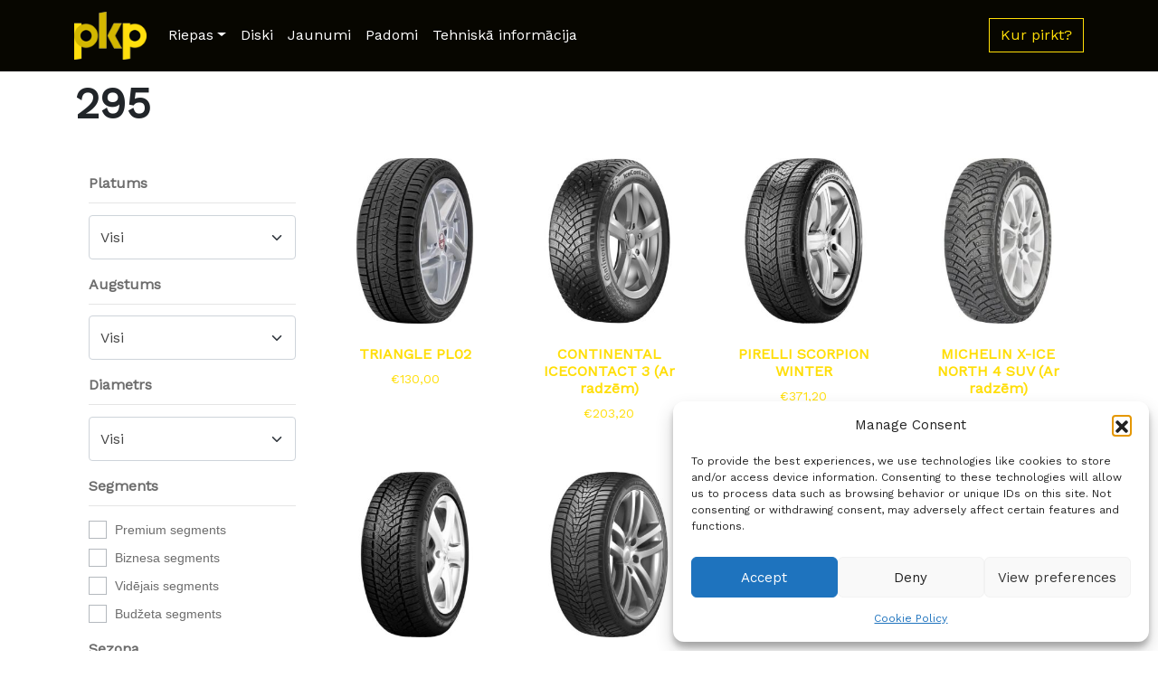

--- FILE ---
content_type: text/html; charset=UTF-8
request_url: https://pkp.lv/tyre-width/295/
body_size: 131025
content:
<!doctype html>
<html lang="en-US">
  <head>
    <!-- Required meta tags -->
    <meta charset="UTF-8">
    <meta name="viewport" content="width=device-width, initial-scale=1">

    <!-- wp_head begin -->
    <meta name='robots' content='index, follow, max-image-preview:large, max-snippet:-1, max-video-preview:-1' />

	<!-- This site is optimized with the Yoast SEO plugin v26.6 - https://yoast.com/wordpress/plugins/seo/ -->
	<title>295 Archives - PKP</title>
	<link rel="canonical" href="https://pkp.lv/tyre-width/295/" />
	<link rel="next" href="https://pkp.lv/tyre-width/295/page/2/" />
	<meta property="og:locale" content="en_US" />
	<meta property="og:type" content="article" />
	<meta property="og:title" content="295 Archives - PKP" />
	<meta property="og:url" content="https://pkp.lv/tyre-width/295/" />
	<meta property="og:site_name" content="PKP" />
	<meta name="twitter:card" content="summary_large_image" />
	<script type="application/ld+json" class="yoast-schema-graph">{"@context":"https://schema.org","@graph":[{"@type":"CollectionPage","@id":"https://pkp.lv/tyre-width/295/","url":"https://pkp.lv/tyre-width/295/","name":"295 Archives - PKP","isPartOf":{"@id":"https://pkp.lv/#website"},"primaryImageOfPage":{"@id":"https://pkp.lv/tyre-width/295/#primaryimage"},"image":{"@id":"https://pkp.lv/tyre-width/295/#primaryimage"},"thumbnailUrl":"https://pkp.lv/wp-content/uploads/sites/5/2023/06/2759.jpg","breadcrumb":{"@id":"https://pkp.lv/tyre-width/295/#breadcrumb"},"inLanguage":"en-US"},{"@type":"ImageObject","inLanguage":"en-US","@id":"https://pkp.lv/tyre-width/295/#primaryimage","url":"https://pkp.lv/wp-content/uploads/sites/5/2023/06/2759.jpg","contentUrl":"https://pkp.lv/wp-content/uploads/sites/5/2023/06/2759.jpg","width":800,"height":800},{"@type":"BreadcrumbList","@id":"https://pkp.lv/tyre-width/295/#breadcrumb","itemListElement":[{"@type":"ListItem","position":1,"name":"Home","item":"https://pkp.lv/"},{"@type":"ListItem","position":2,"name":"295"}]},{"@type":"WebSite","@id":"https://pkp.lv/#website","url":"https://pkp.lv/","name":"PKP","description":"Tavs riepu ceļvedis","publisher":{"@id":"https://pkp.lv/#organization"},"potentialAction":[{"@type":"SearchAction","target":{"@type":"EntryPoint","urlTemplate":"https://pkp.lv/?s={search_term_string}"},"query-input":{"@type":"PropertyValueSpecification","valueRequired":true,"valueName":"search_term_string"}}],"inLanguage":"en-US"},{"@type":"Organization","@id":"https://pkp.lv/#organization","name":"PKP","url":"https://pkp.lv/","logo":{"@type":"ImageObject","inLanguage":"en-US","@id":"https://pkp.lv/#/schema/logo/image/","url":"https://pkp.lv/wp-content/uploads/sites/5/2023/03/x_pkp_logo.png","contentUrl":"https://pkp.lv/wp-content/uploads/sites/5/2023/03/x_pkp_logo.png","width":100,"height":66,"caption":"PKP"},"image":{"@id":"https://pkp.lv/#/schema/logo/image/"}}]}</script>
	<!-- / Yoast SEO plugin. -->


<link rel='dns-prefetch' href='//www.googletagmanager.com' />
<style id='wp-img-auto-sizes-contain-inline-css'>
img:is([sizes=auto i],[sizes^="auto," i]){contain-intrinsic-size:3000px 1500px}
/*# sourceURL=wp-img-auto-sizes-contain-inline-css */
</style>
<link rel='stylesheet' id='jquery-ui-datepick-css' href='https://pkp.lv/wp-content/plugins/woocommerce-ajax-filters/assets/frontend/css/jquery-ui.min.css?ver=2260dbf384f71311c30e5f3e1c755244' media='all' />
<link rel='stylesheet' id='BeRocket_AAPF_style-css-ion-rangeslider-min-css-css' href='https://pkp.lv/wp-content/plugins/woocommerce-ajax-filters/template_styles/paid/../css/ion.rangeSlider.min.css?ver=1.0' media='all' />
<link rel='stylesheet' id='select2-css' href='https://pkp.lv/wp-content/plugins/woocommerce-ajax-filters/assets/frontend/css/select2.min.css?ver=2260dbf384f71311c30e5f3e1c755244' media='all' />
<style id='wp-block-library-inline-css'>
:root{--wp-block-synced-color:#7a00df;--wp-block-synced-color--rgb:122,0,223;--wp-bound-block-color:var(--wp-block-synced-color);--wp-editor-canvas-background:#ddd;--wp-admin-theme-color:#007cba;--wp-admin-theme-color--rgb:0,124,186;--wp-admin-theme-color-darker-10:#006ba1;--wp-admin-theme-color-darker-10--rgb:0,107,160.5;--wp-admin-theme-color-darker-20:#005a87;--wp-admin-theme-color-darker-20--rgb:0,90,135;--wp-admin-border-width-focus:2px}@media (min-resolution:192dpi){:root{--wp-admin-border-width-focus:1.5px}}.wp-element-button{cursor:pointer}:root .has-very-light-gray-background-color{background-color:#eee}:root .has-very-dark-gray-background-color{background-color:#313131}:root .has-very-light-gray-color{color:#eee}:root .has-very-dark-gray-color{color:#313131}:root .has-vivid-green-cyan-to-vivid-cyan-blue-gradient-background{background:linear-gradient(135deg,#00d084,#0693e3)}:root .has-purple-crush-gradient-background{background:linear-gradient(135deg,#34e2e4,#4721fb 50%,#ab1dfe)}:root .has-hazy-dawn-gradient-background{background:linear-gradient(135deg,#faaca8,#dad0ec)}:root .has-subdued-olive-gradient-background{background:linear-gradient(135deg,#fafae1,#67a671)}:root .has-atomic-cream-gradient-background{background:linear-gradient(135deg,#fdd79a,#004a59)}:root .has-nightshade-gradient-background{background:linear-gradient(135deg,#330968,#31cdcf)}:root .has-midnight-gradient-background{background:linear-gradient(135deg,#020381,#2874fc)}:root{--wp--preset--font-size--normal:16px;--wp--preset--font-size--huge:42px}.has-regular-font-size{font-size:1em}.has-larger-font-size{font-size:2.625em}.has-normal-font-size{font-size:var(--wp--preset--font-size--normal)}.has-huge-font-size{font-size:var(--wp--preset--font-size--huge)}.has-text-align-center{text-align:center}.has-text-align-left{text-align:left}.has-text-align-right{text-align:right}.has-fit-text{white-space:nowrap!important}#end-resizable-editor-section{display:none}.aligncenter{clear:both}.items-justified-left{justify-content:flex-start}.items-justified-center{justify-content:center}.items-justified-right{justify-content:flex-end}.items-justified-space-between{justify-content:space-between}.screen-reader-text{border:0;clip-path:inset(50%);height:1px;margin:-1px;overflow:hidden;padding:0;position:absolute;width:1px;word-wrap:normal!important}.screen-reader-text:focus{background-color:#ddd;clip-path:none;color:#444;display:block;font-size:1em;height:auto;left:5px;line-height:normal;padding:15px 23px 14px;text-decoration:none;top:5px;width:auto;z-index:100000}html :where(.has-border-color){border-style:solid}html :where([style*=border-top-color]){border-top-style:solid}html :where([style*=border-right-color]){border-right-style:solid}html :where([style*=border-bottom-color]){border-bottom-style:solid}html :where([style*=border-left-color]){border-left-style:solid}html :where([style*=border-width]){border-style:solid}html :where([style*=border-top-width]){border-top-style:solid}html :where([style*=border-right-width]){border-right-style:solid}html :where([style*=border-bottom-width]){border-bottom-style:solid}html :where([style*=border-left-width]){border-left-style:solid}html :where(img[class*=wp-image-]){height:auto;max-width:100%}:where(figure){margin:0 0 1em}html :where(.is-position-sticky){--wp-admin--admin-bar--position-offset:var(--wp-admin--admin-bar--height,0px)}@media screen and (max-width:600px){html :where(.is-position-sticky){--wp-admin--admin-bar--position-offset:0px}}

/*# sourceURL=wp-block-library-inline-css */
</style><link rel='stylesheet' id='wc-blocks-style-css' href='https://pkp.lv/wp-content/plugins/woocommerce/assets/client/blocks/wc-blocks.css?ver=wc-10.4.2' media='all' />
<style id='global-styles-inline-css'>
:root{--wp--preset--aspect-ratio--square: 1;--wp--preset--aspect-ratio--4-3: 4/3;--wp--preset--aspect-ratio--3-4: 3/4;--wp--preset--aspect-ratio--3-2: 3/2;--wp--preset--aspect-ratio--2-3: 2/3;--wp--preset--aspect-ratio--16-9: 16/9;--wp--preset--aspect-ratio--9-16: 9/16;--wp--preset--color--black: #000000;--wp--preset--color--cyan-bluish-gray: #abb8c3;--wp--preset--color--white: #ffffff;--wp--preset--color--pale-pink: #f78da7;--wp--preset--color--vivid-red: #cf2e2e;--wp--preset--color--luminous-vivid-orange: #ff6900;--wp--preset--color--luminous-vivid-amber: #fcb900;--wp--preset--color--light-green-cyan: #7bdcb5;--wp--preset--color--vivid-green-cyan: #00d084;--wp--preset--color--pale-cyan-blue: #8ed1fc;--wp--preset--color--vivid-cyan-blue: #0693e3;--wp--preset--color--vivid-purple: #9b51e0;--wp--preset--gradient--vivid-cyan-blue-to-vivid-purple: linear-gradient(135deg,rgb(6,147,227) 0%,rgb(155,81,224) 100%);--wp--preset--gradient--light-green-cyan-to-vivid-green-cyan: linear-gradient(135deg,rgb(122,220,180) 0%,rgb(0,208,130) 100%);--wp--preset--gradient--luminous-vivid-amber-to-luminous-vivid-orange: linear-gradient(135deg,rgb(252,185,0) 0%,rgb(255,105,0) 100%);--wp--preset--gradient--luminous-vivid-orange-to-vivid-red: linear-gradient(135deg,rgb(255,105,0) 0%,rgb(207,46,46) 100%);--wp--preset--gradient--very-light-gray-to-cyan-bluish-gray: linear-gradient(135deg,rgb(238,238,238) 0%,rgb(169,184,195) 100%);--wp--preset--gradient--cool-to-warm-spectrum: linear-gradient(135deg,rgb(74,234,220) 0%,rgb(151,120,209) 20%,rgb(207,42,186) 40%,rgb(238,44,130) 60%,rgb(251,105,98) 80%,rgb(254,248,76) 100%);--wp--preset--gradient--blush-light-purple: linear-gradient(135deg,rgb(255,206,236) 0%,rgb(152,150,240) 100%);--wp--preset--gradient--blush-bordeaux: linear-gradient(135deg,rgb(254,205,165) 0%,rgb(254,45,45) 50%,rgb(107,0,62) 100%);--wp--preset--gradient--luminous-dusk: linear-gradient(135deg,rgb(255,203,112) 0%,rgb(199,81,192) 50%,rgb(65,88,208) 100%);--wp--preset--gradient--pale-ocean: linear-gradient(135deg,rgb(255,245,203) 0%,rgb(182,227,212) 50%,rgb(51,167,181) 100%);--wp--preset--gradient--electric-grass: linear-gradient(135deg,rgb(202,248,128) 0%,rgb(113,206,126) 100%);--wp--preset--gradient--midnight: linear-gradient(135deg,rgb(2,3,129) 0%,rgb(40,116,252) 100%);--wp--preset--font-size--small: 13px;--wp--preset--font-size--medium: 20px;--wp--preset--font-size--large: 36px;--wp--preset--font-size--x-large: 42px;--wp--preset--spacing--20: 0.44rem;--wp--preset--spacing--30: 0.67rem;--wp--preset--spacing--40: 1rem;--wp--preset--spacing--50: 1.5rem;--wp--preset--spacing--60: 2.25rem;--wp--preset--spacing--70: 3.38rem;--wp--preset--spacing--80: 5.06rem;--wp--preset--shadow--natural: 6px 6px 9px rgba(0, 0, 0, 0.2);--wp--preset--shadow--deep: 12px 12px 50px rgba(0, 0, 0, 0.4);--wp--preset--shadow--sharp: 6px 6px 0px rgba(0, 0, 0, 0.2);--wp--preset--shadow--outlined: 6px 6px 0px -3px rgb(255, 255, 255), 6px 6px rgb(0, 0, 0);--wp--preset--shadow--crisp: 6px 6px 0px rgb(0, 0, 0);}:where(.is-layout-flex){gap: 0.5em;}:where(.is-layout-grid){gap: 0.5em;}body .is-layout-flex{display: flex;}.is-layout-flex{flex-wrap: wrap;align-items: center;}.is-layout-flex > :is(*, div){margin: 0;}body .is-layout-grid{display: grid;}.is-layout-grid > :is(*, div){margin: 0;}:where(.wp-block-columns.is-layout-flex){gap: var(--wp--style--columns-gap-default,2em);}:where(.wp-block-columns.is-layout-grid){gap: var(--wp--style--columns-gap-default,2em);}:where(.wp-block-post-template.is-layout-flex){gap: 1.25em;}:where(.wp-block-post-template.is-layout-grid){gap: 1.25em;}.has-black-color{color: var(--wp--preset--color--black) !important;}.has-cyan-bluish-gray-color{color: var(--wp--preset--color--cyan-bluish-gray) !important;}.has-white-color{color: var(--wp--preset--color--white) !important;}.has-pale-pink-color{color: var(--wp--preset--color--pale-pink) !important;}.has-vivid-red-color{color: var(--wp--preset--color--vivid-red) !important;}.has-luminous-vivid-orange-color{color: var(--wp--preset--color--luminous-vivid-orange) !important;}.has-luminous-vivid-amber-color{color: var(--wp--preset--color--luminous-vivid-amber) !important;}.has-light-green-cyan-color{color: var(--wp--preset--color--light-green-cyan) !important;}.has-vivid-green-cyan-color{color: var(--wp--preset--color--vivid-green-cyan) !important;}.has-pale-cyan-blue-color{color: var(--wp--preset--color--pale-cyan-blue) !important;}.has-vivid-cyan-blue-color{color: var(--wp--preset--color--vivid-cyan-blue) !important;}.has-vivid-purple-color{color: var(--wp--preset--color--vivid-purple) !important;}.has-black-background-color{background-color: var(--wp--preset--color--black) !important;}.has-cyan-bluish-gray-background-color{background-color: var(--wp--preset--color--cyan-bluish-gray) !important;}.has-white-background-color{background-color: var(--wp--preset--color--white) !important;}.has-pale-pink-background-color{background-color: var(--wp--preset--color--pale-pink) !important;}.has-vivid-red-background-color{background-color: var(--wp--preset--color--vivid-red) !important;}.has-luminous-vivid-orange-background-color{background-color: var(--wp--preset--color--luminous-vivid-orange) !important;}.has-luminous-vivid-amber-background-color{background-color: var(--wp--preset--color--luminous-vivid-amber) !important;}.has-light-green-cyan-background-color{background-color: var(--wp--preset--color--light-green-cyan) !important;}.has-vivid-green-cyan-background-color{background-color: var(--wp--preset--color--vivid-green-cyan) !important;}.has-pale-cyan-blue-background-color{background-color: var(--wp--preset--color--pale-cyan-blue) !important;}.has-vivid-cyan-blue-background-color{background-color: var(--wp--preset--color--vivid-cyan-blue) !important;}.has-vivid-purple-background-color{background-color: var(--wp--preset--color--vivid-purple) !important;}.has-black-border-color{border-color: var(--wp--preset--color--black) !important;}.has-cyan-bluish-gray-border-color{border-color: var(--wp--preset--color--cyan-bluish-gray) !important;}.has-white-border-color{border-color: var(--wp--preset--color--white) !important;}.has-pale-pink-border-color{border-color: var(--wp--preset--color--pale-pink) !important;}.has-vivid-red-border-color{border-color: var(--wp--preset--color--vivid-red) !important;}.has-luminous-vivid-orange-border-color{border-color: var(--wp--preset--color--luminous-vivid-orange) !important;}.has-luminous-vivid-amber-border-color{border-color: var(--wp--preset--color--luminous-vivid-amber) !important;}.has-light-green-cyan-border-color{border-color: var(--wp--preset--color--light-green-cyan) !important;}.has-vivid-green-cyan-border-color{border-color: var(--wp--preset--color--vivid-green-cyan) !important;}.has-pale-cyan-blue-border-color{border-color: var(--wp--preset--color--pale-cyan-blue) !important;}.has-vivid-cyan-blue-border-color{border-color: var(--wp--preset--color--vivid-cyan-blue) !important;}.has-vivid-purple-border-color{border-color: var(--wp--preset--color--vivid-purple) !important;}.has-vivid-cyan-blue-to-vivid-purple-gradient-background{background: var(--wp--preset--gradient--vivid-cyan-blue-to-vivid-purple) !important;}.has-light-green-cyan-to-vivid-green-cyan-gradient-background{background: var(--wp--preset--gradient--light-green-cyan-to-vivid-green-cyan) !important;}.has-luminous-vivid-amber-to-luminous-vivid-orange-gradient-background{background: var(--wp--preset--gradient--luminous-vivid-amber-to-luminous-vivid-orange) !important;}.has-luminous-vivid-orange-to-vivid-red-gradient-background{background: var(--wp--preset--gradient--luminous-vivid-orange-to-vivid-red) !important;}.has-very-light-gray-to-cyan-bluish-gray-gradient-background{background: var(--wp--preset--gradient--very-light-gray-to-cyan-bluish-gray) !important;}.has-cool-to-warm-spectrum-gradient-background{background: var(--wp--preset--gradient--cool-to-warm-spectrum) !important;}.has-blush-light-purple-gradient-background{background: var(--wp--preset--gradient--blush-light-purple) !important;}.has-blush-bordeaux-gradient-background{background: var(--wp--preset--gradient--blush-bordeaux) !important;}.has-luminous-dusk-gradient-background{background: var(--wp--preset--gradient--luminous-dusk) !important;}.has-pale-ocean-gradient-background{background: var(--wp--preset--gradient--pale-ocean) !important;}.has-electric-grass-gradient-background{background: var(--wp--preset--gradient--electric-grass) !important;}.has-midnight-gradient-background{background: var(--wp--preset--gradient--midnight) !important;}.has-small-font-size{font-size: var(--wp--preset--font-size--small) !important;}.has-medium-font-size{font-size: var(--wp--preset--font-size--medium) !important;}.has-large-font-size{font-size: var(--wp--preset--font-size--large) !important;}.has-x-large-font-size{font-size: var(--wp--preset--font-size--x-large) !important;}
/*# sourceURL=global-styles-inline-css */
</style>

<style id='classic-theme-styles-inline-css'>
/*! This file is auto-generated */
.wp-block-button__link{color:#fff;background-color:#32373c;border-radius:9999px;box-shadow:none;text-decoration:none;padding:calc(.667em + 2px) calc(1.333em + 2px);font-size:1.125em}.wp-block-file__button{background:#32373c;color:#fff;text-decoration:none}
/*# sourceURL=/wp-includes/css/classic-themes.min.css */
</style>
<link rel='stylesheet' id='twentig-blocks-css' href='https://pkp.lv/wp-content/plugins/twentig/dist/style-index.css?ver=0078103f825eb552f6f7' media='all' />
<style id='twentig-blocks-inline-css'>
@media (width < 768px) { .tw-sm-hidden { display: none !important; }}@media (768px <= width < 1024px) { .tw-md-hidden { display: none !important; }}@media (width >= 1024px) { .tw-lg-hidden { display: none !important; }}
.tw-mt-0{margin-top:0px!important;}.tw-mb-0{margin-bottom:0px!important;}.tw-mt-1{margin-top:5px!important;}.tw-mb-1{margin-bottom:5px!important;}.tw-mt-2{margin-top:10px!important;}.tw-mb-2{margin-bottom:10px!important;}.tw-mt-3{margin-top:15px!important;}.tw-mb-3{margin-bottom:15px!important;}.tw-mt-4{margin-top:20px!important;}.tw-mb-4{margin-bottom:20px!important;}.tw-mt-5{margin-top:30px!important;}.tw-mb-5{margin-bottom:30px!important;}.tw-mt-6{margin-top:40px!important;}.tw-mb-6{margin-bottom:40px!important;}.tw-mt-7{margin-top:50px!important;}.tw-mb-7{margin-bottom:50px!important;}.tw-mt-8{margin-top:60px!important;}.tw-mb-8{margin-bottom:60px!important;}.tw-mt-9{margin-top:80px!important;}.tw-mb-9{margin-bottom:80px!important;}.tw-mt-10{margin-top:100px!important;}.tw-mb-10{margin-bottom:100px!important;}.tw-mt-auto{margin-top:auto!important;}.tw-mb-auto{margin-bottom:auto!important;}
/*# sourceURL=twentig-blocks-inline-css */
</style>
<link rel='stylesheet' id='pb-accordion-blocks-style-css' href='https://pkp.lv/wp-content/plugins/accordion-blocks/build/index.css?ver=1.5.0' media='all' />
<link rel='stylesheet' id='contact-form-7-css' href='https://pkp.lv/wp-content/plugins/contact-form-7/includes/css/styles.css?ver=6.1.4' media='all' />
<link rel='stylesheet' id='woocommerce-layout-css' href='https://pkp.lv/wp-content/plugins/woocommerce/assets/css/woocommerce-layout.css?ver=10.4.2' media='all' />
<link rel='stylesheet' id='woocommerce-smallscreen-css' href='https://pkp.lv/wp-content/plugins/woocommerce/assets/css/woocommerce-smallscreen.css?ver=10.4.2' media='only screen and (max-width: 768px)' />
<link rel='stylesheet' id='woocommerce-general-css' href='https://pkp.lv/wp-content/plugins/woocommerce/assets/css/woocommerce.css?ver=10.4.2' media='all' />
<style id='woocommerce-inline-inline-css'>
.woocommerce form .form-row .required { visibility: visible; }
/*# sourceURL=woocommerce-inline-inline-css */
</style>
<link rel='stylesheet' id='cmplz-general-css' href='https://pkp.lv/wp-content/plugins/complianz-gdpr/assets/css/cookieblocker.min.css?ver=1764765010' media='all' />
<link rel='stylesheet' id='yith-infs-style-css' href='https://pkp.lv/wp-content/plugins/yith-infinite-scrolling/assets/css/frontend.css?ver=2.4.0' media='all' />
<link rel='stylesheet' id='picostrap-styles-css' href='https://pkp.lv/wp-content/themes/picostrap5/css-output/bundle-5.css?ver=540' media='all' />
<link rel='stylesheet' id='fancybox-css' href='https://pkp.lv/wp-content/plugins/easy-fancybox/fancybox/1.5.4/jquery.fancybox.min.css?ver=2260dbf384f71311c30e5f3e1c755244' media='screen' />
<!--n2css--><!--n2js--><script src="https://pkp.lv/wp-includes/js/jquery/jquery.min.js?ver=3.7.1" id="jquery-core-js"></script>
<script src="https://pkp.lv/wp-includes/js/jquery/ui/core.min.js?ver=1.13.3" id="jquery-ui-core-js"></script>
<script src="https://pkp.lv/wp-includes/js/jquery/ui/mouse.min.js?ver=1.13.3" id="jquery-ui-mouse-js"></script>
<script src="https://pkp.lv/wp-includes/js/jquery/ui/slider.min.js?ver=1.13.3" id="jquery-ui-slider-js"></script>
<script src="https://pkp.lv/wp-includes/js/jquery/ui/datepicker.min.js?ver=1.13.3" id="jquery-ui-datepicker-js"></script>
<script id="jquery-ui-datepicker-js-after">
jQuery(function(jQuery){jQuery.datepicker.setDefaults({"closeText":"Close","currentText":"Today","monthNames":["January","February","March","April","May","June","July","August","September","October","November","December"],"monthNamesShort":["Jan","Feb","Mar","Apr","May","Jun","Jul","Aug","Sep","Oct","Nov","Dec"],"nextText":"Next","prevText":"Previous","dayNames":["Sunday","Monday","Tuesday","Wednesday","Thursday","Friday","Saturday"],"dayNamesShort":["Sun","Mon","Tue","Wed","Thu","Fri","Sat"],"dayNamesMin":["S","M","T","W","T","F","S"],"dateFormat":"dd/mm/yy","firstDay":1,"isRTL":false});});
//# sourceURL=jquery-ui-datepicker-js-after
</script>
<script id="berocket_aapf_widget-script-js-extra">
var the_ajax_script = {"disable_ajax_loading":"","url_variable":"filters","url_mask":"pa-%t%=%v%","url_split":"&","nice_url_variable":"filters","nice_url_value_1":"/","nice_url_value_2":"","nice_url_split":"/","version":"3.1.9.2","number_style":["'",",",2],"current_language":"","current_page_url":"https://pkp.lv/tyre-width/295","ajaxurl":"https://pkp.lv/wp-admin/admin-ajax.php","product_cat":"-1","product_taxonomy":"pa_priority|","s":"","products_holder_id":"ul.products","result_count_class":".woocommerce-result-count","ordering_class":"form.woocommerce-ordering","pagination_class":"nav.woocommerce-pagination, .bapf_pagination_replace","control_sorting":"","seo_friendly_urls":"1","seo_uri_decode":"","slug_urls":"1","nice_urls":"","ub_product_count":"","ub_product_text":"products","ub_product_button_text":"Show","default_sorting":"menu_order","first_page":"1","scroll_shop_top":"2","ajax_request_load":"1","ajax_request_load_style":"jquery","use_request_method":"get","no_products":"\u003Cdiv class=\"bapf_no_products\"\u003E\u003Cdiv class=\"woocommerce-no-products-found\"\u003E\n\t\n\t\u003Cdiv class=\"woocommerce-info\" role=\"status\"\u003E\n\t\tNo products were found matching your selection.\t\u003C/div\u003E\n\u003C/div\u003E\n\u003C/div\u003E","recount_products":"1","pos_relative":"","woocommerce_removes":{"result_count":"","ordering":"","pagination":"","pagination_ajax":true},"pagination_ajax":"1","description_show":"click","description_hide":"click","hide_sel_value":"","hide_o_value":"1","use_select2":"","hide_empty_value":"1","hide_button_value":"1","scroll_shop_top_px":"-180","load_image":"\u003Cdiv class=\"bapf_loader_page\"\u003E\u003Cdiv class=\"bapf_lcontainer\"\u003E\u003Cspan class=\"bapf_loader\"\u003E\u003Cspan class=\"bapf_lfirst\"\u003E\u003C/span\u003E\u003Cspan class=\"bapf_lsecond\"\u003E\u003C/span\u003E\u003C/span\u003E\u003C/div\u003E\u003C/div\u003E","translate":{"show_value":"Show value(s)","hide_value":"Hide value(s)","unselect_all":"Unselect all","nothing_selected":"Nothing is selected","products":"products"},"trailing_slash":"1","pagination_base":"page","reload_changed_filters":"","nice_url_mask":"%t%/%v%","nn_url_variable":"filters","nn_url_mask":"%t%[%v%]","nn_url_value_1":"[","nn_url_value_2":"]","nn_url_split":"|","custom_sidebar_close":"","nice_url":"","default_operator":"AND"};
var the_ajax_script = {"disable_ajax_loading":"","url_variable":"filters","url_mask":"pa-%t%=%v%","url_split":"&","nice_url_variable":"filters","nice_url_value_1":"/","nice_url_value_2":"","nice_url_split":"/","version":"3.1.9.2","number_style":["'",",",2],"current_language":"","current_page_url":"https://pkp.lv/tyre-width/295","ajaxurl":"https://pkp.lv/wp-admin/admin-ajax.php","product_cat":"-1","product_taxonomy":"pa_priority|","s":"","products_holder_id":"ul.products","result_count_class":".woocommerce-result-count","ordering_class":"form.woocommerce-ordering","pagination_class":"nav.woocommerce-pagination, .bapf_pagination_replace","control_sorting":"","seo_friendly_urls":"1","seo_uri_decode":"","slug_urls":"1","nice_urls":"","ub_product_count":"","ub_product_text":"products","ub_product_button_text":"Show","default_sorting":"menu_order","first_page":"1","scroll_shop_top":"2","ajax_request_load":"1","ajax_request_load_style":"jquery","use_request_method":"get","no_products":"\u003Cdiv class=\"bapf_no_products\"\u003E\u003Cdiv class=\"woocommerce-no-products-found\"\u003E\n\t\n\t\u003Cdiv class=\"woocommerce-info\" role=\"status\"\u003E\n\t\tNo products were found matching your selection.\t\u003C/div\u003E\n\u003C/div\u003E\n\u003C/div\u003E","recount_products":"1","pos_relative":"","woocommerce_removes":{"result_count":"","ordering":"","pagination":"","pagination_ajax":true},"pagination_ajax":"1","description_show":"click","description_hide":"click","hide_sel_value":"","hide_o_value":"1","use_select2":"","hide_empty_value":"1","hide_button_value":"1","scroll_shop_top_px":"-180","load_image":"\u003Cdiv class=\"bapf_loader_page\"\u003E\u003Cdiv class=\"bapf_lcontainer\"\u003E\u003Cspan class=\"bapf_loader\"\u003E\u003Cspan class=\"bapf_lfirst\"\u003E\u003C/span\u003E\u003Cspan class=\"bapf_lsecond\"\u003E\u003C/span\u003E\u003C/span\u003E\u003C/div\u003E\u003C/div\u003E","translate":{"show_value":"Show value(s)","hide_value":"Hide value(s)","unselect_all":"Unselect all","nothing_selected":"Nothing is selected","products":"products"},"trailing_slash":"1","pagination_base":"page","reload_changed_filters":"","nice_url_mask":"%t%/%v%","nn_url_variable":"filters","nn_url_mask":"%t%[%v%]","nn_url_value_1":"[","nn_url_value_2":"]","nn_url_split":"|","custom_sidebar_close":"","nice_url":"","default_operator":"AND"};
//# sourceURL=berocket_aapf_widget-script-js-extra
</script>
<script src="https://pkp.lv/wp-content/plugins/woocommerce-ajax-filters/assets/frontend/js/fullmain.min.js?ver=3.1.9.2" id="berocket_aapf_widget-script-js"></script>
<script id="berocket_aapf_widget-script-js-after">
//Link Like Woocommerce
var braapf_get_current_filters_separate_link,
braapf_glue_by_operator_separate_link,
braapf_set_filters_to_link_separate_link,
braapf_compat_filters_to_string_single_separate_link,
braapf_compat_filters_result_separate_link;
(function ($){
    braapf_get_current_filters_separate_link = function(url_data) {
        var new_queryargs = [];
        var filters = '';
        $.each(url_data.queryargs, function(i, val) {
            if(val.name.substring(0, 3) == 'pa-') {
                if( filters === '' ) {
                    filters = '';
                } else {
                    filters = filters+'&';
                }
                filters = filters+val.name+'='+val.value;
            } else {
                new_queryargs.push(val);
            }
        });
        url_data.filter = filters;
        url_data.queryargs = new_queryargs;
        return url_data;
    }
    braapf_glue_by_operator_separate_link = function(glue) {
        return ',';
    }
    braapf_compat_filters_result_separate_link = function(filter, val) {
        var operator_string = '';
        if( typeof(val.operator) != 'undefined' && val.operator != the_ajax_script.default_operator ) {
            
            if( val.operator == 'slidr' ) {
                var two_values = filter.values.split('_');
                if( typeof(two_values[0]) != 'undefined' && typeof(two_values[1]) != 'undefined' ) {
                    filter.val_from = 'pa-'+filter.taxonomy+'_from='+two_values[0];
                    filter.val_to = 'pa-'+filter.taxonomy+'_to='+two_values[1];
                }
            } else {
                operator_string = 'pa-'+filter.taxonomy+'_operator='+val.operator;
            }
        }
        filter.operator = operator_string;
        return filter;
    }
    braapf_compat_filters_to_string_single_separate_link = function(single_string, val, compat_filters, filter_mask, glue_between_taxonomy) {
        if( typeof( val.val_from ) != 'undefined' ) {
            single_string = val.val_from+'&'+ val.val_to;
        } else if( val.operator.length ) {
            single_string = single_string+'&'+val.operator;
        }
        return single_string;
    }
    braapf_set_filters_to_link_separate_link = function(url, url_data, parameters, url_without_query, query_get) {
        if(url_data.filter.length) {
            if( query_get.length ) {
                query_get = query_get+'&'+url_data.filter;
            } else {
                query_get = '?'+url_data.filter;
            }
            url = url_without_query+query_get;
        }
        return url;
    }
})(jQuery);
function braapf_separate_link_init() {
    //Remove filters
    berocket_add_filter('get_current_url_data', braapf_get_current_filters_separate_link);
    //Add filters
    berocket_add_filter('glue_by_operator', braapf_glue_by_operator_separate_link, 1);
    berocket_add_filter('compat_filters_result_single', braapf_compat_filters_result_separate_link, 20);
    berocket_add_filter('compat_filters_to_string_single', braapf_compat_filters_to_string_single_separate_link);
    berocket_add_filter('url_from_urldata_linkget', braapf_set_filters_to_link_separate_link);
}
if( typeof(berocket_add_filter) == 'function' ) {
    braapf_separate_link_init();
} else {
    jQuery(document).on('berocket_hooks_ready', function() {
        braapf_separate_link_init();
    });
}
        
//# sourceURL=berocket_aapf_widget-script-js-after
</script>
<script src="https://pkp.lv/wp-content/plugins/woocommerce/assets/js/jquery-blockui/jquery.blockUI.min.js?ver=2.7.0-wc.10.4.2" id="wc-jquery-blockui-js" defer data-wp-strategy="defer"></script>
<script src="https://pkp.lv/wp-content/plugins/woocommerce/assets/js/js-cookie/js.cookie.min.js?ver=2.1.4-wc.10.4.2" id="wc-js-cookie-js" defer data-wp-strategy="defer"></script>
<script id="woocommerce-js-extra">
var woocommerce_params = {"ajax_url":"/wp-admin/admin-ajax.php","wc_ajax_url":"/?wc-ajax=%%endpoint%%","i18n_password_show":"Show password","i18n_password_hide":"Hide password"};
//# sourceURL=woocommerce-js-extra
</script>
<script src="https://pkp.lv/wp-content/plugins/woocommerce/assets/js/frontend/woocommerce.min.js?ver=10.4.2" id="woocommerce-js" defer data-wp-strategy="defer"></script>

<!-- Google tag (gtag.js) snippet added by Site Kit -->
<!-- Google Analytics snippet added by Site Kit -->
<script src="https://www.googletagmanager.com/gtag/js?id=GT-KDBK9ZS" id="google_gtagjs-js" async></script>
<script id="google_gtagjs-js-after">
window.dataLayer = window.dataLayer || [];function gtag(){dataLayer.push(arguments);}
gtag("set","linker",{"domains":["pkp.lv"]});
gtag("js", new Date());
gtag("set", "developer_id.dZTNiMT", true);
gtag("config", "GT-KDBK9ZS");
//# sourceURL=google_gtagjs-js-after
</script>
<noscript><style>.tw-block-animation{opacity:1;transform:none;clip-path:none;}</style></noscript>
<meta name="generator" content="Site Kit by Google 1.167.0" /><style></style>			<style>.cmplz-hidden {
					display: none !important;
				}</style><link rel="preconnect" href="https://fonts.googleapis.com">
<link rel="preconnect" href="https://fonts.gstatic.com" crossorigin>
<link href="https://fonts.googleapis.com/css2?family=Work+Sans:wght@400&display=swap" rel="stylesheet">
 <!-- Eskimi DSP Pixel Code Goodyear-->
<script>
!function(f,e,t,u,n,s,p) {if(f.esk)return;n=f.esk=function(){n.callMethod?n.callMethod.apply(n,arguments):n.queue.push(arguments)};if(!f.___esk)f.___esk=n;n.push=n;n.loaded=!0;n.queue=[];s=e.createElement(t);s.async=!0;s.src=u;p=e.getElementsByTagName(t)[0];p.parentNode.insertBefore(s,p)}(window,document,'script', 'https://dsp-media.eskimi.com/assets/js/e/gtr.min.js?_=0.0.0.4');
esk('init', '31932');
</script>
<!-- End Eskimi DSP Pixel Code Goodyear-->

<!-- Eskimi DSP Pixel Code Hankook -->
<script>
!function(f,e,t,u,n,s,p) {if(f.esk)return;n=f.esk=function(){n.callMethod?n.callMethod.apply(n,arguments):n.queue.push(arguments)};if(!f.___esk)f.___esk=n;n.push=n;n.loaded=!0;n.queue=[];s=e.createElement(t);s.async=!0;s.src=u;p=e.getElementsByTagName(t)[0];p.parentNode.insertBefore(s,p)}(window,document,'script', 'https://dsp-media.eskimi.com/assets/js/e/gtr.min.js?_=0.0.0.4');
esk('init', '31931');
</script>
<!-- End Eskimi DSP Pixel Code Hankook -->

	<noscript><style>.woocommerce-product-gallery{ opacity: 1 !important; }</style></noscript>
	<link rel="icon" href="https://pkp.lv/wp-content/uploads/sites/5/2023/10/cropped-MicrosoftTeams-image-32x32.png" sizes="32x32" />
<link rel="icon" href="https://pkp.lv/wp-content/uploads/sites/5/2023/10/cropped-MicrosoftTeams-image-192x192.png" sizes="192x192" />
<link rel="apple-touch-icon" href="https://pkp.lv/wp-content/uploads/sites/5/2023/10/cropped-MicrosoftTeams-image-180x180.png" />
<meta name="msapplication-TileImage" content="https://pkp.lv/wp-content/uploads/sites/5/2023/10/cropped-MicrosoftTeams-image-270x270.png" />
		<style id="wp-custom-css">
			.nav-link {
color: white;
}

.nav-link:hover {
color: #ffde07;
}

a:link {
text-decoration: none;
}

a:visited {
text-decoration: none;
}

a:hover {
text-decoration: none;
color: #ffde07;
}

a:active {
text-decoration: none;
}

/*
.product-type-simple>a>img {
height: 250px !important;
}
*/
/*
.woocommerce-variation-price>.price>.woocommerce-Price-amount {
display: none;
}
*/

ul.products>li.product>a.woocommerce-LoopProduct-link>.price {
/*display: none;*/
text-align: center;
}

.add_to_cart_form_shortcode>.cart>.quantity,
.add_to_cart_form_shortcode>.cart>.single_add_to_cart_button {
display: none;
}

.red-dot {
height: 20px;
width: 20px;
background-color: red;
border-radius: 50%;
display: inline-block;
}

.green-dot {
height: 20px;
width: 20px;
background-color: green;
border-radius: 50%;
display: inline-block;
}

.yellow-dot {
height: 20px;
width: 20px;
background-color: yellow;
border-radius: 50%;
display: inline-block;
}

.text-red {
color: red;
}

.text-green {
color: green;
}

.text-yellow {
color: green;
}

.bapf_tax_pa_seasons>label {
white-space: nowrap !important;
}

.woocommerce-result-count,
.woocommerce-ordering {
display: none !important;
}

.woocommerce-product-attributes-item__label {
width: auto !important;
}

.berocket_search_box_background_all>div:first-child {
min-width: 200px;
}

.berocket_search_box_background_all>div {
vertical-align: top;
}

#fancybox-content,
#fancybox-wrap {
width: 120%;
height: 120%;
}

/* Style the tab */
.tab {
overflow: hidden;
border: 1px solid #ccc;
background-color: #f1f1f1;
}

/* Style the buttons that are used to open the tab content */
.tab button {
background-color: inherit;
float: left;
border: none;
outline: none;
cursor: pointer;
padding: 14px 16px;
transition: 0.3s;
}

/* Change background color of buttons on hover */
.tab button:hover {
background-color: #ddd;
}

/* Create an active/current tablink class */
.tab button.active {
background-color: #ccc;
}

/* Style the tab content */
.tabcontent {
display: none;
padding: 6px 12px;
border: 1px solid #ccc;
border-top: none;
}

.woocommerce-products-header {
padding-top: 30px;
}

.onsale {
background-color: #ff6207 !important;
}

/*Contact Form fields styling */
.wpcf7 input[type="text"],
.wpcf7 input[type="email"],
.wpcf7 textarea {

background-color: #909fd8;
color: #fff;
width: 100%;
padding: 8px;
border-radius: 12px;
border: 1px solid #909fd8;
transition: border-color 0.3s ease-in-out;
}

/* Apply focus effect to form fields */
.wpcf7 input[type="text"]:focus,
.wpcf7 input[type="email"]:focus,
.wpcf7 textarea:focus,
.wpcf7 select:focus {
border-color: #0078ee;
outline: none;
box-shadow: 0 0 5px rgba(0, 123, 255, 0.25);
}

/* Submit button styling */
.wpcf7 input[type="submit"] {
background-color: #0078ee;
color: #ffffff;
border: none;
padding: 5px 24px;
border-radius: 20px;
transition: background-color 0.3s ease-in-out;
}

/* Hover effect on submit button */
.wpcf7 input[type="submit"]:hover {
background-color: #003365;
}

/* Hide capcha badge */
.grecaptcha-badge {
visibility: hidden;
}

/* Slider */

.slider {
position: relative;
width: 100%;
overflow: hidden;
}

.slide {
display: none;
}

.slide.active {
display: block;
}

.slider-btn {
background-color: var(--bs-primary);
border: none;
z-index: 5;
}

@media (min-width: 1400px) {
.slider img {
max-height: none !important;
}
}		</style>
		    <!-- wp_head end -->
  <link rel='stylesheet' id='berocket_aapf_widget-style-css' href='https://pkp.lv/wp-content/plugins/woocommerce-ajax-filters/assets/frontend/css/main.min.css?ver=3.1.9.2' media='all' />
<link rel='stylesheet' id='lc-aos-css' href='https://pkp.lv/wp-content/plugins/livecanvas/modules/optin-extra-assets/aos.css?ver=2260dbf384f71311c30e5f3e1c755244' media='all' />
</head>
  <body class="archive tax-pa_tyre-width term-18452 wp-custom-logo wp-embed-responsive wp-theme-picostrap5 theme-picostrap5 lc-custom-header lc-custom-footer woocommerce woocommerce-page woocommerce-no-js" >
      
    
    


<header id='lc-header'>
<div class="">
	<nav class="navbar navbar-expand-lg navbar-dark fixed-top bg-dark">
		<div class="container "><a class="navbar-brand" href="https://pkp.lv/"> <img src="https://pkp.lv/wp-content/uploads/sites/5/2023/03/x_pkp_logo.png" width="80" height=""> </a>
			<button class="navbar-toggler" type="button" data-bs-toggle="collapse" data-bs-target="#myNavbar1" aria-controls="myNavbar1" aria-expanded="false" aria-label="Toggle navigation"> <span class="navbar-toggler-icon"></span></button>

			<div class="collapse navbar-collapse text-center" id="myNavbar1">

				<div  class="live-shortcode me-auto"> <!--  lc_nav_menu --> <ul id="menu-primary-menu" class="navbar-nav "><li  class="menu-item menu-item-type-post_type menu-item-object-page menu-item-has-children dropdown nav-item nav-item-335"><a href="https://pkp.lv/?page_id=332" class="nav-link  dropdown-toggle" data-bs-toggle="dropdown" data-bs-auto-close="outside" aria-haspopup="true" aria-expanded="false">Riepas</a>
<ul class="dropdown-menu  depth_0">
	<li  class="menu-item menu-item-type-post_type menu-item-object-page nav-item nav-item-213"><a href="https://pkp.lv/summer/" class="dropdown-item ">Vasaras riepas</a></li>
	<li  class="menu-item menu-item-type-post_type menu-item-object-page nav-item nav-item-331"><a href="https://pkp.lv/allseason/" class="dropdown-item ">Vissezonas riepas</a></li>
	<li  class="menu-item menu-item-type-post_type menu-item-object-page nav-item nav-item-319"><a href="https://pkp.lv/winter-tyres/" class="dropdown-item ">Ziemas riepas</a></li>
</ul>
</li>
<li  class="menu-item menu-item-type-post_type menu-item-object-page nav-item nav-item-695"><a href="https://pkp.lv/wheels/" class="nav-link ">Diski</a></li>
<li  class="menu-item menu-item-type-post_type menu-item-object-page nav-item nav-item-305"><a href="https://pkp.lv/news/" class="nav-link ">Jaunumi</a></li>
<li  class="menu-item menu-item-type-post_type menu-item-object-page nav-item nav-item-590"><a href="https://pkp.lv/faq/" class="nav-link ">Padomi</a></li>
<li  class="menu-item menu-item-type-post_type menu-item-object-page nav-item nav-item-69715"><a href="https://pkp.lv/tech/" class="nav-link ">Tehniskā informācija</a></li>
</ul> <!-- /lc_nav_menu --> </div>

				<a href="/dealers/" class="btn mt-lg-0 mt-2 btn-outline-primary" role="button" aria-pressed="true">Kur pirkt?</a>
			</div>
		</div>
	</nav>
</div>
</header>



<main id='theme-main'><div class="mt-3" id="woocommerce-wrapper"><div class="container"><div class="row"><div class="col"><nav class="woocommerce-breadcrumb" aria-label="Breadcrumb"><a href="https://pkp.lv">Home</a>&nbsp;&#47;&nbsp;Product Width&nbsp;&#47;&nbsp;295</nav><header class="woocommerce-products-header">
			<h1 class="woocommerce-products-header__title page-title">295</h1>
	
	</header>
<div class="row">
	<div class="col-md-9 order-2">
		<div class="woocommerce-notices-wrapper"></div><p class="woocommerce-result-count" role="alert" aria-relevant="all" >
	Showing 1&ndash;16 of 101 results</p>
<form class="woocommerce-ordering" method="get">
		<select
		name="orderby"
		class="orderby"
					aria-label="Shop order"
			>
					<option value="menu_order"  selected='selected'>Default sorting</option>
					<option value="popularity" >Sort by popularity</option>
					<option value="date" >Sort by latest</option>
					<option value="price" >Sort by price: low to high</option>
					<option value="price-desc" >Sort by price: high to low</option>
			</select>
	<input type="hidden" name="paged" value="1" />
	</form>
<ul class="products columns-4">
<li class="product type-product post-223252 status-publish first instock product_cat-riepas product_cat-winter has-post-thumbnail shipping-taxable purchasable product-type-simple">
	<a href="https://pkp.lv/product/295-35r21-triangle-pl02/" class="woocommerce-LoopProduct-link woocommerce-loop-product__link"><img width="300" height="300" src="https://pkp.lv/wp-content/uploads/sites/5/2023/06/2759-300x300.jpg" class="attachment-woocommerce_thumbnail size-woocommerce_thumbnail" alt="295/35R21 TRIANGLE PL02" decoding="async" fetchpriority="high" srcset="https://pkp.lv/wp-content/uploads/sites/5/2023/06/2759-300x300.jpg 300w, https://pkp.lv/wp-content/uploads/sites/5/2023/06/2759-100x100.jpg 100w, https://pkp.lv/wp-content/uploads/sites/5/2023/06/2759-400x400.jpg 400w, https://pkp.lv/wp-content/uploads/sites/5/2023/06/2759-150x150.jpg 150w, https://pkp.lv/wp-content/uploads/sites/5/2023/06/2759-768x768.jpg 768w, https://pkp.lv/wp-content/uploads/sites/5/2023/06/2759.jpg 800w" sizes="(max-width: 300px) 100vw, 300px" /><h3 class="woocommerce-loop-product__title text-center">TRIANGLE PL02</h3>
	<span class="price"><span class="woocommerce-Price-amount amount"><bdi><span class="woocommerce-Price-currencySymbol">&euro;</span>130,00</bdi></span></span>
</a>	<span id="woocommerce_loop_add_to_cart_link_describedby_223252" class="screen-reader-text">
			</span>
</li>
<li class="product type-product post-224044 status-publish instock product_cat-riepas product_cat-winter has-post-thumbnail shipping-taxable purchasable product-type-simple">
	<a href="https://pkp.lv/product/295-35r21-continental-icecontact-3-studded/" class="woocommerce-LoopProduct-link woocommerce-loop-product__link"><img width="300" height="300" src="https://pkp.lv/wp-content/uploads/sites/5/2023/08/7000-300x300.jpg" class="attachment-woocommerce_thumbnail size-woocommerce_thumbnail" alt="295/35R21 CONTINENTAL ICECONTACT 3 STUDDED" decoding="async" srcset="https://pkp.lv/wp-content/uploads/sites/5/2023/08/7000-300x300.jpg 300w, https://pkp.lv/wp-content/uploads/sites/5/2023/08/7000-100x100.jpg 100w, https://pkp.lv/wp-content/uploads/sites/5/2023/08/7000-400x400.jpg 400w, https://pkp.lv/wp-content/uploads/sites/5/2023/08/7000-150x150.jpg 150w, https://pkp.lv/wp-content/uploads/sites/5/2023/08/7000-768x768.jpg 768w, https://pkp.lv/wp-content/uploads/sites/5/2023/08/7000.jpg 800w" sizes="(max-width: 300px) 100vw, 300px" /><h3 class="woocommerce-loop-product__title text-center">CONTINENTAL ICECONTACT 3 (Ar radzēm)</h3>
	<span class="price"><span class="woocommerce-Price-amount amount"><bdi><span class="woocommerce-Price-currencySymbol">&euro;</span>203,20</bdi></span></span>
</a>	<span id="woocommerce_loop_add_to_cart_link_describedby_224044" class="screen-reader-text">
			</span>
</li>
<li class="product type-product post-224646 status-publish instock product_cat-riepas product_cat-winter has-post-thumbnail shipping-taxable purchasable product-type-simple">
	<a href="https://pkp.lv/product/295-35r21-pirelli-scorpion-winter/" class="woocommerce-LoopProduct-link woocommerce-loop-product__link"><img width="300" height="300" src="https://pkp.lv/wp-content/uploads/sites/5/2023/06/2980-300x300.jpg" class="attachment-woocommerce_thumbnail size-woocommerce_thumbnail" alt="295/35R21 PIRELLI SCORPION WINTER" decoding="async" srcset="https://pkp.lv/wp-content/uploads/sites/5/2023/06/2980-300x300.jpg 300w, https://pkp.lv/wp-content/uploads/sites/5/2023/06/2980-100x100.jpg 100w, https://pkp.lv/wp-content/uploads/sites/5/2023/06/2980-400x400.jpg 400w, https://pkp.lv/wp-content/uploads/sites/5/2023/06/2980-150x150.jpg 150w, https://pkp.lv/wp-content/uploads/sites/5/2023/06/2980-768x768.jpg 768w, https://pkp.lv/wp-content/uploads/sites/5/2023/06/2980.jpg 800w" sizes="(max-width: 300px) 100vw, 300px" /><h3 class="woocommerce-loop-product__title text-center">PIRELLI SCORPION WINTER</h3>
	<span class="price"><span class="woocommerce-Price-amount amount"><bdi><span class="woocommerce-Price-currencySymbol">&euro;</span>371,20</bdi></span></span>
</a>	<span id="woocommerce_loop_add_to_cart_link_describedby_224646" class="screen-reader-text">
			</span>
</li>
<li class="product type-product post-226287 status-publish last instock product_cat-riepas product_cat-winter has-post-thumbnail shipping-taxable purchasable product-type-simple">
	<a href="https://pkp.lv/product/295-35r21-michelin-x-ice-north-4-suv-studded/" class="woocommerce-LoopProduct-link woocommerce-loop-product__link"><img width="300" height="300" src="https://pkp.lv/wp-content/uploads/sites/5/2023/06/2996-300x300.jpg" class="attachment-woocommerce_thumbnail size-woocommerce_thumbnail" alt="295/35R21 MICHELIN X-ICE NORTH 4 SUV STUDDED" decoding="async" loading="lazy" srcset="https://pkp.lv/wp-content/uploads/sites/5/2023/06/2996-300x300.jpg 300w, https://pkp.lv/wp-content/uploads/sites/5/2023/06/2996-100x100.jpg 100w, https://pkp.lv/wp-content/uploads/sites/5/2023/06/2996-400x400.jpg 400w, https://pkp.lv/wp-content/uploads/sites/5/2023/06/2996-150x150.jpg 150w, https://pkp.lv/wp-content/uploads/sites/5/2023/06/2996-768x768.jpg 768w, https://pkp.lv/wp-content/uploads/sites/5/2023/06/2996.jpg 800w" sizes="auto, (max-width: 300px) 100vw, 300px" /><h3 class="woocommerce-loop-product__title text-center">MICHELIN X-ICE NORTH 4 SUV (Ar radzēm)</h3>
	<span class="price"><span class="woocommerce-Price-amount amount"><bdi><span class="woocommerce-Price-currencySymbol">&euro;</span>325,60</bdi></span></span>
</a>	<span id="woocommerce_loop_add_to_cart_link_describedby_226287" class="screen-reader-text">
			</span>
</li>
<li class="product type-product post-227807 status-publish first instock product_cat-riepas product_cat-winter has-post-thumbnail shipping-taxable purchasable product-type-simple">
	<a href="https://pkp.lv/product/295-35r21-dunlop-winter-sport-5/" class="woocommerce-LoopProduct-link woocommerce-loop-product__link"><img width="300" height="300" src="https://pkp.lv/wp-content/uploads/sites/5/2023/06/2963-300x300.jpg" class="attachment-woocommerce_thumbnail size-woocommerce_thumbnail" alt="295/35R21 DUNLOP WINTER SPORT 5" decoding="async" loading="lazy" srcset="https://pkp.lv/wp-content/uploads/sites/5/2023/06/2963-300x300.jpg 300w, https://pkp.lv/wp-content/uploads/sites/5/2023/06/2963-100x100.jpg 100w, https://pkp.lv/wp-content/uploads/sites/5/2023/06/2963-400x400.jpg 400w, https://pkp.lv/wp-content/uploads/sites/5/2023/06/2963-150x150.jpg 150w, https://pkp.lv/wp-content/uploads/sites/5/2023/06/2963-768x768.jpg 768w, https://pkp.lv/wp-content/uploads/sites/5/2023/06/2963.jpg 800w" sizes="auto, (max-width: 300px) 100vw, 300px" /><h3 class="woocommerce-loop-product__title text-center">DUNLOP WINTER SPORT 5</h3>
	<span class="price"><span class="woocommerce-Price-amount amount"><bdi><span class="woocommerce-Price-currencySymbol">&euro;</span>294,10</bdi></span></span>
</a>	<span id="woocommerce_loop_add_to_cart_link_describedby_227807" class="screen-reader-text">
			</span>
</li>
<li class="product type-product post-228529 status-publish instock product_cat-riepas product_cat-winter has-post-thumbnail shipping-taxable purchasable product-type-simple">
	<a href="https://pkp.lv/product/295-35r21-hankook-winter-icept-evo3-x-w330a/" class="woocommerce-LoopProduct-link woocommerce-loop-product__link"><img width="300" height="300" src="https://pkp.lv/wp-content/uploads/sites/5/2023/06/2881-300x300.jpg" class="attachment-woocommerce_thumbnail size-woocommerce_thumbnail" alt="295/35R21 HANKOOK WINTER I*CEPT EVO3 X (W330A)" decoding="async" loading="lazy" srcset="https://pkp.lv/wp-content/uploads/sites/5/2023/06/2881-300x300.jpg 300w, https://pkp.lv/wp-content/uploads/sites/5/2023/06/2881-100x100.jpg 100w, https://pkp.lv/wp-content/uploads/sites/5/2023/06/2881-400x400.jpg 400w, https://pkp.lv/wp-content/uploads/sites/5/2023/06/2881-150x150.jpg 150w, https://pkp.lv/wp-content/uploads/sites/5/2023/06/2881-768x768.jpg 768w, https://pkp.lv/wp-content/uploads/sites/5/2023/06/2881.jpg 800w" sizes="auto, (max-width: 300px) 100vw, 300px" /><h3 class="woocommerce-loop-product__title text-center">HANKOOK WINTER I*CEPT EVO3 X (W330A)</h3>
	<span class="price"><span class="woocommerce-Price-amount amount"><bdi><span class="woocommerce-Price-currencySymbol">&euro;</span>252,81</bdi></span></span>
</a>	<span id="woocommerce_loop_add_to_cart_link_describedby_228529" class="screen-reader-text">
			</span>
</li>
<li class="product type-product post-228537 status-publish instock product_cat-riepas product_cat-winter has-post-thumbnail shipping-taxable purchasable product-type-simple">
	<a href="https://pkp.lv/product/295-35r23-hankook-winter-icept-evo2-suv-w320a/" class="woocommerce-LoopProduct-link woocommerce-loop-product__link"><img width="300" height="300" src="https://pkp.lv/wp-content/uploads/sites/5/2023/06/2884-300x300.jpg" class="attachment-woocommerce_thumbnail size-woocommerce_thumbnail" alt="295/35R23 HANKOOK WINTER I*CEPT EVO2 SUV (W320A)" decoding="async" loading="lazy" srcset="https://pkp.lv/wp-content/uploads/sites/5/2023/06/2884-300x300.jpg 300w, https://pkp.lv/wp-content/uploads/sites/5/2023/06/2884-100x100.jpg 100w, https://pkp.lv/wp-content/uploads/sites/5/2023/06/2884-400x400.jpg 400w, https://pkp.lv/wp-content/uploads/sites/5/2023/06/2884-150x150.jpg 150w, https://pkp.lv/wp-content/uploads/sites/5/2023/06/2884-768x768.jpg 768w, https://pkp.lv/wp-content/uploads/sites/5/2023/06/2884.jpg 800w" sizes="auto, (max-width: 300px) 100vw, 300px" /><h3 class="woocommerce-loop-product__title text-center">HANKOOK WINTER I*CEPT EVO2 SUV (W320A)</h3>
	<span class="price"><span class="woocommerce-Price-amount amount"><bdi><span class="woocommerce-Price-currencySymbol">&euro;</span>296,99</bdi></span></span>
</a>	<span id="woocommerce_loop_add_to_cart_link_describedby_228537" class="screen-reader-text">
			</span>
</li>
<li class="product type-product post-229153 status-publish last instock product_cat-riepas product_cat-winter has-post-thumbnail shipping-taxable purchasable product-type-simple">
	<a href="https://pkp.lv/product/295-35r21-yokohama-bluearth-winter-v905/" class="woocommerce-LoopProduct-link woocommerce-loop-product__link"><img width="300" height="300" src="https://pkp.lv/wp-content/uploads/sites/5/2023/06/2849-300x300.jpg" class="attachment-woocommerce_thumbnail size-woocommerce_thumbnail" alt="295/35R21 YOKOHAMA BLUEARTH WINTER V905" decoding="async" loading="lazy" srcset="https://pkp.lv/wp-content/uploads/sites/5/2023/06/2849-300x300.jpg 300w, https://pkp.lv/wp-content/uploads/sites/5/2023/06/2849-100x100.jpg 100w, https://pkp.lv/wp-content/uploads/sites/5/2023/06/2849-400x400.jpg 400w, https://pkp.lv/wp-content/uploads/sites/5/2023/06/2849-150x150.jpg 150w, https://pkp.lv/wp-content/uploads/sites/5/2023/06/2849-768x768.jpg 768w, https://pkp.lv/wp-content/uploads/sites/5/2023/06/2849.jpg 800w" sizes="auto, (max-width: 300px) 100vw, 300px" /><h3 class="woocommerce-loop-product__title text-center">YOKOHAMA BLUEARTH WINTER V905</h3>
	<span class="price"><span class="woocommerce-Price-amount amount"><bdi><span class="woocommerce-Price-currencySymbol">&euro;</span>261,40</bdi></span></span>
</a>	<span id="woocommerce_loop_add_to_cart_link_describedby_229153" class="screen-reader-text">
			</span>
</li>
<li class="product type-product post-229154 status-publish first instock product_cat-riepas product_cat-winter has-post-thumbnail shipping-taxable purchasable product-type-simple">
	<a href="https://pkp.lv/product/295-35r21-yokohama-iceguard-suv-g075/" class="woocommerce-LoopProduct-link woocommerce-loop-product__link"><img width="300" height="300" src="https://pkp.lv/wp-content/uploads/sites/5/2023/06/2857-300x300.jpg" class="attachment-woocommerce_thumbnail size-woocommerce_thumbnail" alt="295/35R21 YOKOHAMA ICEGUARD SUV G075" decoding="async" loading="lazy" srcset="https://pkp.lv/wp-content/uploads/sites/5/2023/06/2857-300x300.jpg 300w, https://pkp.lv/wp-content/uploads/sites/5/2023/06/2857-100x100.jpg 100w, https://pkp.lv/wp-content/uploads/sites/5/2023/06/2857-400x400.jpg 400w, https://pkp.lv/wp-content/uploads/sites/5/2023/06/2857-150x150.jpg 150w, https://pkp.lv/wp-content/uploads/sites/5/2023/06/2857-768x768.jpg 768w, https://pkp.lv/wp-content/uploads/sites/5/2023/06/2857.jpg 800w" sizes="auto, (max-width: 300px) 100vw, 300px" /><h3 class="woocommerce-loop-product__title text-center">YOKOHAMA ICEGUARD SUV G075</h3>
	<span class="price"><span class="woocommerce-Price-amount amount"><bdi><span class="woocommerce-Price-currencySymbol">&euro;</span>266,50</bdi></span></span>
</a>	<span id="woocommerce_loop_add_to_cart_link_describedby_229154" class="screen-reader-text">
			</span>
</li>
<li class="product type-product post-229155 status-publish instock product_cat-riepas product_cat-winter has-post-thumbnail shipping-taxable purchasable product-type-simple">
	<a href="https://pkp.lv/product/295-35r21-yokohama-ice-guard-stud-ig55-studded/" class="woocommerce-LoopProduct-link woocommerce-loop-product__link"><img width="300" height="300" src="https://pkp.lv/wp-content/uploads/sites/5/2023/06/2830-300x300.jpg" class="attachment-woocommerce_thumbnail size-woocommerce_thumbnail" alt="295/35R21 YOKOHAMA ICE GUARD STUD (IG55) STUDDED" decoding="async" loading="lazy" srcset="https://pkp.lv/wp-content/uploads/sites/5/2023/06/2830-300x300.jpg 300w, https://pkp.lv/wp-content/uploads/sites/5/2023/06/2830-100x100.jpg 100w, https://pkp.lv/wp-content/uploads/sites/5/2023/06/2830-400x400.jpg 400w, https://pkp.lv/wp-content/uploads/sites/5/2023/06/2830-150x150.jpg 150w, https://pkp.lv/wp-content/uploads/sites/5/2023/06/2830-768x768.jpg 768w, https://pkp.lv/wp-content/uploads/sites/5/2023/06/2830.jpg 800w" sizes="auto, (max-width: 300px) 100vw, 300px" /><h3 class="woocommerce-loop-product__title text-center">YOKOHAMA ICE GUARD STUD (IG55) (Ar radzēm)</h3>
	<span class="price"><span class="woocommerce-Price-amount amount"><bdi><span class="woocommerce-Price-currencySymbol">&euro;</span>261,40</bdi></span></span>
</a>	<span id="woocommerce_loop_add_to_cart_link_describedby_229155" class="screen-reader-text">
			</span>
</li>
<li class="product type-product post-229158 status-publish instock product_cat-riepas product_cat-winter has-post-thumbnail shipping-taxable purchasable product-type-simple">
	<a href="https://pkp.lv/product/295-40r21-yokohama-ice-guard-stud-ig65-studded/" class="woocommerce-LoopProduct-link woocommerce-loop-product__link"><img width="300" height="300" src="https://pkp.lv/wp-content/uploads/sites/5/2023/06/2838-300x300.jpg" class="attachment-woocommerce_thumbnail size-woocommerce_thumbnail" alt="295/40R21 YOKOHAMA ICE GUARD STUD (IG65) STUDDED" decoding="async" loading="lazy" srcset="https://pkp.lv/wp-content/uploads/sites/5/2023/06/2838-300x300.jpg 300w, https://pkp.lv/wp-content/uploads/sites/5/2023/06/2838-100x100.jpg 100w, https://pkp.lv/wp-content/uploads/sites/5/2023/06/2838-400x400.jpg 400w, https://pkp.lv/wp-content/uploads/sites/5/2023/06/2838-150x150.jpg 150w, https://pkp.lv/wp-content/uploads/sites/5/2023/06/2838-768x768.jpg 768w, https://pkp.lv/wp-content/uploads/sites/5/2023/06/2838.jpg 800w" sizes="auto, (max-width: 300px) 100vw, 300px" /><h3 class="woocommerce-loop-product__title text-center">YOKOHAMA ICE GUARD STUD (IG65) (Ar radzēm)</h3>
	<span class="price"><span class="woocommerce-Price-amount amount"><bdi><span class="woocommerce-Price-currencySymbol">&euro;</span>251,50</bdi></span></span>
</a>	<span id="woocommerce_loop_add_to_cart_link_describedby_229158" class="screen-reader-text">
			</span>
</li>
<li class="product type-product post-229165 status-publish last instock product_cat-riepas product_cat-winter has-post-thumbnail shipping-taxable purchasable product-type-simple">
	<a href="https://pkp.lv/product/295-30r22-yokohama-bluearth-winter-v905/" class="woocommerce-LoopProduct-link woocommerce-loop-product__link"><img width="300" height="300" src="https://pkp.lv/wp-content/uploads/sites/5/2023/06/2849-300x300.jpg" class="attachment-woocommerce_thumbnail size-woocommerce_thumbnail" alt="295/30R22 YOKOHAMA BLUEARTH WINTER V905" decoding="async" loading="lazy" srcset="https://pkp.lv/wp-content/uploads/sites/5/2023/06/2849-300x300.jpg 300w, https://pkp.lv/wp-content/uploads/sites/5/2023/06/2849-100x100.jpg 100w, https://pkp.lv/wp-content/uploads/sites/5/2023/06/2849-400x400.jpg 400w, https://pkp.lv/wp-content/uploads/sites/5/2023/06/2849-150x150.jpg 150w, https://pkp.lv/wp-content/uploads/sites/5/2023/06/2849-768x768.jpg 768w, https://pkp.lv/wp-content/uploads/sites/5/2023/06/2849.jpg 800w" sizes="auto, (max-width: 300px) 100vw, 300px" /><h3 class="woocommerce-loop-product__title text-center">YOKOHAMA BLUEARTH WINTER V905</h3>
	<span class="price"><span class="woocommerce-Price-amount amount"><bdi><span class="woocommerce-Price-currencySymbol">&euro;</span>276,50</bdi></span></span>
</a>	<span id="woocommerce_loop_add_to_cart_link_describedby_229165" class="screen-reader-text">
			</span>
</li>
<li class="product type-product post-229232 status-publish first instock product_cat-riepas product_cat-winter has-post-thumbnail shipping-taxable purchasable product-type-simple">
	<a href="https://pkp.lv/product/295-35r21-kumho-ws71/" class="woocommerce-LoopProduct-link woocommerce-loop-product__link"><img width="300" height="300" src="https://pkp.lv/wp-content/uploads/sites/5/2023/08/7516-300x300.jpg" class="attachment-woocommerce_thumbnail size-woocommerce_thumbnail" alt="295/35R21 KUMHO WS71" decoding="async" loading="lazy" srcset="https://pkp.lv/wp-content/uploads/sites/5/2023/08/7516-300x300.jpg 300w, https://pkp.lv/wp-content/uploads/sites/5/2023/08/7516-100x100.jpg 100w, https://pkp.lv/wp-content/uploads/sites/5/2023/08/7516-150x150.jpg 150w" sizes="auto, (max-width: 300px) 100vw, 300px" /><h3 class="woocommerce-loop-product__title text-center">KUMHO WS71</h3>
	<span class="price"><span class="woocommerce-Price-amount amount"><bdi><span class="woocommerce-Price-currencySymbol">&euro;</span>224,50</bdi></span></span>
</a>	<span id="woocommerce_loop_add_to_cart_link_describedby_229232" class="screen-reader-text">
			</span>
</li>
<li class="product type-product post-230296 status-publish instock product_cat-riepas product_cat-winter has-post-thumbnail shipping-taxable purchasable product-type-simple">
	<a href="https://pkp.lv/product/295-40r20-gripmax-suregrip-pro-winter/" class="woocommerce-LoopProduct-link woocommerce-loop-product__link"><img width="286" height="300" src="https://pkp.lv/wp-content/uploads/sites/5/2023/06/6134-286x300.jpg" class="attachment-woocommerce_thumbnail size-woocommerce_thumbnail" alt="295/40R20 GRIPMAX SUREGRIP PRO WINTER" decoding="async" loading="lazy" /><h3 class="woocommerce-loop-product__title text-center">GRIPMAX SUREGRIP PRO WINTER</h3>
	<span class="price"><span class="woocommerce-Price-amount amount"><bdi><span class="woocommerce-Price-currencySymbol">&euro;</span>175,30</bdi></span></span>
</a>	<span id="woocommerce_loop_add_to_cart_link_describedby_230296" class="screen-reader-text">
			</span>
</li>
<li class="product type-product post-230297 status-publish instock product_cat-riepas product_cat-winter has-post-thumbnail shipping-taxable purchasable product-type-simple">
	<a href="https://pkp.lv/product/295-45r20-gripmax-suregrip-pro-winter/" class="woocommerce-LoopProduct-link woocommerce-loop-product__link"><img width="286" height="300" src="https://pkp.lv/wp-content/uploads/sites/5/2023/06/6134-286x300.jpg" class="attachment-woocommerce_thumbnail size-woocommerce_thumbnail" alt="295/45R20 GRIPMAX SUREGRIP PRO WINTER" decoding="async" loading="lazy" /><h3 class="woocommerce-loop-product__title text-center">GRIPMAX SUREGRIP PRO WINTER</h3>
	<span class="price"><span class="woocommerce-Price-amount amount"><bdi><span class="woocommerce-Price-currencySymbol">&euro;</span>215,20</bdi></span></span>
</a>	<span id="woocommerce_loop_add_to_cart_link_describedby_230297" class="screen-reader-text">
			</span>
</li>
<li class="product type-product post-230313 status-publish last instock product_cat-riepas product_cat-allseason has-post-thumbnail shipping-taxable purchasable product-type-simple">
	<a href="https://pkp.lv/product/295-35r21-gripmax-suregrip-a-s/" class="woocommerce-LoopProduct-link woocommerce-loop-product__link"><img width="300" height="300" src="https://pkp.lv/wp-content/uploads/sites/5/2023/06/2643-300x300.jpg" class="attachment-woocommerce_thumbnail size-woocommerce_thumbnail" alt="295/35R21 GRIPMAX SUREGRIP A/S" decoding="async" loading="lazy" srcset="https://pkp.lv/wp-content/uploads/sites/5/2023/06/2643-300x300.jpg 300w, https://pkp.lv/wp-content/uploads/sites/5/2023/06/2643-100x100.jpg 100w, https://pkp.lv/wp-content/uploads/sites/5/2023/06/2643-400x400.jpg 400w, https://pkp.lv/wp-content/uploads/sites/5/2023/06/2643-150x150.jpg 150w, https://pkp.lv/wp-content/uploads/sites/5/2023/06/2643-768x768.jpg 768w, https://pkp.lv/wp-content/uploads/sites/5/2023/06/2643.jpg 800w" sizes="auto, (max-width: 300px) 100vw, 300px" /><h3 class="woocommerce-loop-product__title text-center">GRIPMAX SUREGRIP A/S</h3>
	<span class="price"><span class="woocommerce-Price-amount amount"><bdi><span class="woocommerce-Price-currencySymbol">&euro;</span>175,30</bdi></span></span>
</a>	<span id="woocommerce_loop_add_to_cart_link_describedby_230313" class="screen-reader-text">
			</span>
</li>
</ul>
<nav class="woocommerce-pagination" aria-label="Product Pagination">
	<ul class='page-numbers'>
	<li><span aria-label="Page 1" aria-current="page" class="page-numbers current">1</span></li>
	<li><a aria-label="Page 2" class="page-numbers" href="https://pkp.lv/tyre-width/295/page/2/">2</a></li>
	<li><a aria-label="Page 3" class="page-numbers" href="https://pkp.lv/tyre-width/295/page/3/">3</a></li>
	<li><a aria-label="Page 4" class="page-numbers" href="https://pkp.lv/tyre-width/295/page/4/">4</a></li>
	<li><a aria-label="Page 5" class="page-numbers" href="https://pkp.lv/tyre-width/295/page/5/">5</a></li>
	<li><a aria-label="Page 6" class="page-numbers" href="https://pkp.lv/tyre-width/295/page/6/">6</a></li>
	<li><a aria-label="Page 7" class="page-numbers" href="https://pkp.lv/tyre-width/295/page/7/">7</a></li>
	<li><a class="next page-numbers" href="https://pkp.lv/tyre-width/295/page/2/">&rarr;</a></li>
</ul>
</nav>
	</div>
			<div id = "store-sidebar" class="col-md-3 order-1 pt-1 mb-4">
			
    <div class="wrapper bg-light p-3" id="wrapper-main-sidebar-widgets">
    
        <div class="berocket_single_filter_widget berocket_single_filter_widget_117977 bapf_wid_117981 " data-wid="117981" data-id="117977" style="" data-min_filter_width_inline=200><div class="bapf_sfilter bapf_slct tyre-width-horizontal bapf_attr_pa_tyre-width" data-op="AND" data-taxonomy="vertical-tyre-width" data-name="Platums" id="bapf_1"><div class="bapf_head"><h3>Platums</h3></div><div class="bapf_body"><select class="bapf_select2"><option id="bapf_1_any" value="">Visi</option><option data-name="295" id="bapf_1_18452" value="295" class="bapf_tax_pa_tyre-width bapf_term_295 bapf_term_18452 bapf_count_101 bapf_parent_0">295</option></select></div></div></div><div class="berocket_single_filter_widget berocket_single_filter_widget_117978 bapf_wid_117981 " data-wid="117981" data-id="117978" style="" data-min_filter_width_inline=200><div class="bapf_sfilter bapf_slct tyre-height-horizontal bapf_attr_pa_tyre-aspectratio" data-op="AND" data-taxonomy="vertical-tyre-height" data-name="Augstums" id="bapf_2"><div class="bapf_head"><h3>Augstums</h3></div><div class="bapf_body"><select class="bapf_select2"><option id="bapf_2_any" value="">Visi</option><option data-name="25" id="bapf_2_18691" value="25" class="bapf_tax_pa_tyre-aspectratio bapf_term_25 bapf_term_18691 bapf_count_2 bapf_parent_0">25</option><option data-name="30" id="bapf_2_18411" value="30" class="bapf_tax_pa_tyre-aspectratio bapf_term_30 bapf_term_18411 bapf_count_24 bapf_parent_0">30</option><option data-name="35" id="bapf_2_18395" value="35" class="bapf_tax_pa_tyre-aspectratio bapf_term_35 bapf_term_18395 bapf_count_48 bapf_parent_0">35</option><option data-name="40" id="bapf_2_18378" value="40" class="bapf_tax_pa_tyre-aspectratio bapf_term_40 bapf_term_18378 bapf_count_24 bapf_parent_0">40</option><option data-name="45" id="bapf_2_18365" value="45" class="bapf_tax_pa_tyre-aspectratio bapf_term_45 bapf_term_18365 bapf_count_3 bapf_parent_0">45</option></select></div></div></div><div class="berocket_single_filter_widget berocket_single_filter_widget_117979 bapf_wid_117981 " data-wid="117981" data-id="117979" style="" data-min_filter_width_inline=200><div class="bapf_sfilter bapf_slct tyre-diameter-horizontal bapf_attr_pa_tyre-diameter" data-op="AND" data-taxonomy="vertical-tyre-diameter" data-name="Diametrs" id="bapf_3"><div class="bapf_head"><h3>Diametrs</h3></div><div class="bapf_body"><select class="bapf_select2"><option id="bapf_3_any" value="">Visi</option><option data-name="19" id="bapf_3_18413" value="19" class="bapf_tax_pa_tyre-diameter bapf_term_19 bapf_term_18413 bapf_count_5 bapf_parent_0">19</option><option data-name="20" id="bapf_3_18433" value="20" class="bapf_tax_pa_tyre-diameter bapf_term_20 bapf_term_18433 bapf_count_31 bapf_parent_0">20</option><option data-name="21" id="bapf_3_18454" value="21" class="bapf_tax_pa_tyre-diameter bapf_term_21 bapf_term_18454 bapf_count_38 bapf_parent_0">21</option><option data-name="22" id="bapf_3_18463" value="22" class="bapf_tax_pa_tyre-diameter bapf_term_22 bapf_term_18463 bapf_count_21 bapf_parent_0">22</option><option data-name="23" id="bapf_3_18506" value="23" class="bapf_tax_pa_tyre-diameter bapf_term_23 bapf_term_18506 bapf_count_4 bapf_parent_0">23</option><option data-name="24" id="bapf_3_19254" value="24" class="bapf_tax_pa_tyre-diameter bapf_term_24 bapf_term_19254 bapf_count_2 bapf_parent_0">24</option></select></div></div></div><div class="berocket_single_filter_widget berocket_single_filter_widget_117976 bapf_wid_117981 " data-wid="117981" data-id="117976" style="" data-min_filter_width_inline=200><div class="bapf_sfilter bapf_ckbox divi_checkbox_class bapf_attr_pa_segment" data-op="OR" data-taxonomy="vertical-tyre-segment" data-name="Segments" id="bapf_4"><div class="bapf_head"><h3>Segments</h3></div><div class="bapf_body"><ul><li class="divi_checkbox_class_item bapf_tax_pa_segment bapf_term_premium-segments bapf_term_18332 bapf_count_39 bapf_parent_0"><input data-name="Premium segments" id="bapf_4_18332" type="checkbox" value="premium-segments"><label for="bapf_4_18332">Premium segments</label></li><li class="divi_checkbox_class_item bapf_tax_pa_segment bapf_term_biznesa-segments bapf_term_18953 bapf_count_37 bapf_parent_0"><input data-name="Biznesa segments" id="bapf_4_18953" type="checkbox" value="biznesa-segments"><label for="bapf_4_18953">Biznesa segments</label></li><li class="divi_checkbox_class_item bapf_tax_pa_segment bapf_term_videjais-segments bapf_term_19283 bapf_count_13 bapf_parent_0"><input data-name="Vidējais segments" id="bapf_4_19283" type="checkbox" value="videjais-segments"><label for="bapf_4_19283">Vidējais segments</label></li><li class="divi_checkbox_class_item bapf_tax_pa_segment bapf_term_budzeta-segments bapf_term_19526 bapf_count_12 bapf_parent_0"><input data-name="Budžeta segments" id="bapf_4_19526" type="checkbox" value="budzeta-segments"><label for="bapf_4_19526">Budžeta segments</label></li></ul></div></div></div><div class="berocket_single_filter_widget berocket_single_filter_widget_117984 bapf_wid_117981 " data-wid="117981" data-id="117984" style="" data-min_filter_width_inline=200><div class="bapf_sfilter bapf_ckbox divi_checkbox_class bapf_vpr_1 season-list bapf_attr_pa_seasons" data-op="OR" data-taxonomy="vertical-season" data-name="Sezona" id="bapf_5"><div class="bapf_head"><h3>Sezona</h3></div><div class="bapf_body"><ul><li class="divi_checkbox_class_item bapf_tax_pa_seasons bapf_term_vasaras-riepas bapf_term_18331 bapf_count_66 bapf_parent_0"><input data-name="Vasaras riepas" id="bapf_5_18331" type="checkbox" value="vasaras-riepas"><label for="bapf_5_18331">Vasaras riepas</label></li><li class="divi_checkbox_class_item bapf_tax_pa_seasons bapf_term_vissezonas-riepas bapf_term_18530 bapf_count_1 bapf_parent_0"><input data-name="Vissezonas riepas" id="bapf_5_18530" type="checkbox" value="vissezonas-riepas"><label for="bapf_5_18530">Vissezonas riepas</label></li><li class="divi_checkbox_class_item bapf_tax_pa_seasons bapf_term_ziemas-riepas bapf_term_18511 bapf_count_34 bapf_parent_0"><input data-name="Ziemas riepas" id="bapf_5_18511" type="checkbox" value="ziemas-riepas"><label for="bapf_5_18511">Ziemas riepas</label></li></ul></div></div></div><div class="berocket_single_filter_widget berocket_single_filter_widget_240412 bapf_wid_117981 " data-wid="117981" data-id="240412" style="" data-min_filter_width_inline=200><div class="bapf_sfilter bapf_slct CarBrand bapf_attr_pa_carbrand" data-op="AND" data-taxonomy="wheel-car-brand" data-name="Auto zīmols" id="bapf_7"><div class="bapf_head"><h3>Auto zīmols</h3></div><div class="bapf_body"><select class="bapf_select2"><option id="bapf_7_any" value="">Visi</option><option data-name="Aiways" id="bapf_7_152948" value="aiways" class="bapf_tax_pa_carbrand bapf_term_aiways bapf_term_152948 bapf_count_222 bapf_parent_0">Aiways</option><option data-name="Alfa Romeo" id="bapf_7_152949" value="alfa-romeo" class="bapf_tax_pa_carbrand bapf_term_alfa-romeo bapf_term_152949 bapf_count_470 bapf_parent_0">Alfa Romeo</option><option data-name="Audi" id="bapf_7_153001" value="audi" class="bapf_tax_pa_carbrand bapf_term_audi bapf_term_153001 bapf_count_2715 bapf_parent_0">Audi</option><option data-name="Bentley" id="bapf_7_152950" value="bentley" class="bapf_tax_pa_carbrand bapf_term_bentley bapf_term_152950 bapf_count_4 bapf_parent_0">Bentley</option><option data-name="BMW" id="bapf_7_152951" value="bmw" class="bapf_tax_pa_carbrand bapf_term_bmw bapf_term_152951 bapf_count_2229 bapf_parent_0">BMW</option><option data-name="Cadillac" id="bapf_7_152952" value="cadillac" class="bapf_tax_pa_carbrand bapf_term_cadillac bapf_term_152952 bapf_count_44 bapf_parent_0">Cadillac</option><option data-name="Chevrolet" id="bapf_7_152953" value="chevrolet" class="bapf_tax_pa_carbrand bapf_term_chevrolet bapf_term_152953 bapf_count_305 bapf_parent_0">Chevrolet</option><option data-name="Chrysler" id="bapf_7_152954" value="chrysler" class="bapf_tax_pa_carbrand bapf_term_chrysler bapf_term_152954 bapf_count_361 bapf_parent_0">Chrysler</option><option data-name="Citroen" id="bapf_7_152955" value="citroen" class="bapf_tax_pa_carbrand bapf_term_citroen bapf_term_152955 bapf_count_1205 bapf_parent_0">Citroen</option><option data-name="Cupra" id="bapf_7_152956" value="cupra" class="bapf_tax_pa_carbrand bapf_term_cupra bapf_term_152956 bapf_count_3331 bapf_parent_0">Cupra</option><option data-name="Dacia" id="bapf_7_152957" value="dacia" class="bapf_tax_pa_carbrand bapf_term_dacia bapf_term_152957 bapf_count_643 bapf_parent_0">Dacia</option><option data-name="Dodge" id="bapf_7_152958" value="dodge" class="bapf_tax_pa_carbrand bapf_term_dodge bapf_term_152958 bapf_count_443 bapf_parent_0">Dodge</option><option data-name="DS" id="bapf_7_152959" value="ds" class="bapf_tax_pa_carbrand bapf_term_ds bapf_term_152959 bapf_count_387 bapf_parent_0">DS</option><option data-name="Fiat" id="bapf_7_152960" value="fiat" class="bapf_tax_pa_carbrand bapf_term_fiat bapf_term_152960 bapf_count_989 bapf_parent_0">Fiat</option><option data-name="Ford" id="bapf_7_152961" value="ford" class="bapf_tax_pa_carbrand bapf_term_ford bapf_term_152961 bapf_count_1833 bapf_parent_0">Ford</option><option data-name="GWM" id="bapf_7_152962" value="gwm" class="bapf_tax_pa_carbrand bapf_term_gwm bapf_term_152962 bapf_count_119 bapf_parent_0">GWM</option><option data-name="Honda" id="bapf_7_152963" value="honda" class="bapf_tax_pa_carbrand bapf_term_honda bapf_term_152963 bapf_count_835 bapf_parent_0">Honda</option><option data-name="Hyundai" id="bapf_7_152964" value="hyundai" class="bapf_tax_pa_carbrand bapf_term_hyundai bapf_term_152964 bapf_count_1232 bapf_parent_0">Hyundai</option><option data-name="Infiniti" id="bapf_7_152965" value="infiniti" class="bapf_tax_pa_carbrand bapf_term_infiniti bapf_term_152965 bapf_count_896 bapf_parent_0">Infiniti</option><option data-name="Isuzu" id="bapf_7_152966" value="isuzu" class="bapf_tax_pa_carbrand bapf_term_isuzu bapf_term_152966 bapf_count_37 bapf_parent_0">Isuzu</option><option data-name="Iveco" id="bapf_7_152967" value="iveco" class="bapf_tax_pa_carbrand bapf_term_iveco bapf_term_152967 bapf_count_17 bapf_parent_0">Iveco</option><option data-name="Jaguar" id="bapf_7_152968" value="jaguar" class="bapf_tax_pa_carbrand bapf_term_jaguar bapf_term_152968 bapf_count_667 bapf_parent_0">Jaguar</option><option data-name="Jeep" id="bapf_7_152969" value="jeep" class="bapf_tax_pa_carbrand bapf_term_jeep bapf_term_152969 bapf_count_587 bapf_parent_0">Jeep</option><option data-name="Kia" id="bapf_7_152970" value="kia" class="bapf_tax_pa_carbrand bapf_term_kia bapf_term_152970 bapf_count_1144 bapf_parent_0">Kia</option><option data-name="Lada" id="bapf_7_152971" value="lada" class="bapf_tax_pa_carbrand bapf_term_lada bapf_term_152971 bapf_count_89 bapf_parent_0">Lada</option><option data-name="Lamborghini" id="bapf_7_152972" value="lamborghini" class="bapf_tax_pa_carbrand bapf_term_lamborghini bapf_term_152972 bapf_count_10 bapf_parent_0">Lamborghini</option><option data-name="Lancia" id="bapf_7_152973" value="lancia" class="bapf_tax_pa_carbrand bapf_term_lancia bapf_term_152973 bapf_count_2 bapf_parent_0">Lancia</option><option data-name="Land Rover" id="bapf_7_152974" value="land-rover" class="bapf_tax_pa_carbrand bapf_term_land-rover bapf_term_152974 bapf_count_883 bapf_parent_0">Land Rover</option><option data-name="Lexus" id="bapf_7_152975" value="lexus" class="bapf_tax_pa_carbrand bapf_term_lexus bapf_term_152975 bapf_count_708 bapf_parent_0">Lexus</option><option data-name="MAN" id="bapf_7_152976" value="man" class="bapf_tax_pa_carbrand bapf_term_man bapf_term_152976 bapf_count_72 bapf_parent_0">MAN</option><option data-name="Mazda" id="bapf_7_152977" value="mazda" class="bapf_tax_pa_carbrand bapf_term_mazda bapf_term_152977 bapf_count_1005 bapf_parent_0">Mazda</option><option data-name="Mercedes Benz" id="bapf_7_152978" value="mercedes-benz" class="bapf_tax_pa_carbrand bapf_term_mercedes-benz bapf_term_152978 bapf_count_2697 bapf_parent_0">Mercedes Benz</option><option data-name="MG" id="bapf_7_153002" value="mg" class="bapf_tax_pa_carbrand bapf_term_mg bapf_term_153002 bapf_count_905 bapf_parent_0">MG</option><option data-name="Mini" id="bapf_7_152979" value="mini" class="bapf_tax_pa_carbrand bapf_term_mini bapf_term_152979 bapf_count_959 bapf_parent_0">Mini</option><option data-name="Mitsubishi" id="bapf_7_152980" value="mitsubishi" class="bapf_tax_pa_carbrand bapf_term_mitsubishi bapf_term_152980 bapf_count_652 bapf_parent_0">Mitsubishi</option><option data-name="Nissan" id="bapf_7_152981" value="nissan" class="bapf_tax_pa_carbrand bapf_term_nissan bapf_term_152981 bapf_count_975 bapf_parent_0">Nissan</option><option data-name="Opel" id="bapf_7_152982" value="opel" class="bapf_tax_pa_carbrand bapf_term_opel bapf_term_152982 bapf_count_1347 bapf_parent_0">Opel</option><option data-name="Peugeot" id="bapf_7_152983" value="peugeot" class="bapf_tax_pa_carbrand bapf_term_peugeot bapf_term_152983 bapf_count_1371 bapf_parent_0">Peugeot</option><option data-name="Polestar" id="bapf_7_152984" value="polestar" class="bapf_tax_pa_carbrand bapf_term_polestar bapf_term_152984 bapf_count_262 bapf_parent_0">Polestar</option><option data-name="Porsche" id="bapf_7_152985" value="porsche" class="bapf_tax_pa_carbrand bapf_term_porsche bapf_term_152985 bapf_count_279 bapf_parent_0">Porsche</option><option data-name="Renault" id="bapf_7_152986" value="renault" class="bapf_tax_pa_carbrand bapf_term_renault bapf_term_152986 bapf_count_1391 bapf_parent_0">Renault</option><option data-name="Rover" id="bapf_7_152987" value="rover" class="bapf_tax_pa_carbrand bapf_term_rover bapf_term_152987 bapf_count_35 bapf_parent_0">Rover</option><option data-name="Saab" id="bapf_7_152988" value="saab" class="bapf_tax_pa_carbrand bapf_term_saab bapf_term_152988 bapf_count_350 bapf_parent_0">Saab</option><option data-name="Seat" id="bapf_7_152989" value="seat" class="bapf_tax_pa_carbrand bapf_term_seat bapf_term_152989 bapf_count_1896 bapf_parent_0">Seat</option><option data-name="Skoda" id="bapf_7_152990" value="skoda" class="bapf_tax_pa_carbrand bapf_term_skoda bapf_term_152990 bapf_count_3941 bapf_parent_0">Skoda</option><option data-name="Smart" id="bapf_7_152991" value="smart" class="bapf_tax_pa_carbrand bapf_term_smart bapf_term_152991 bapf_count_21 bapf_parent_0">Smart</option><option data-name="Ssangyong" id="bapf_7_152992" value="ssangyong" class="bapf_tax_pa_carbrand bapf_term_ssangyong bapf_term_152992 bapf_count_381 bapf_parent_0">Ssangyong</option><option data-name="Subaru" id="bapf_7_152993" value="subaru" class="bapf_tax_pa_carbrand bapf_term_subaru bapf_term_152993 bapf_count_1341 bapf_parent_0">Subaru</option><option data-name="Suzuki" id="bapf_7_152994" value="suzuki" class="bapf_tax_pa_carbrand bapf_term_suzuki bapf_term_152994 bapf_count_702 bapf_parent_0">Suzuki</option><option data-name="Tesla" id="bapf_7_152995" value="tesla" class="bapf_tax_pa_carbrand bapf_term_tesla bapf_term_152995 bapf_count_262 bapf_parent_0">Tesla</option><option data-name="Toyota" id="bapf_7_152996" value="toyota" class="bapf_tax_pa_carbrand bapf_term_toyota bapf_term_152996 bapf_count_1662 bapf_parent_0">Toyota</option><option data-name="Trailer" id="bapf_7_152997" value="trailer" class="bapf_tax_pa_carbrand bapf_term_trailer bapf_term_152997 bapf_count_13 bapf_parent_0">Trailer</option><option data-name="VAZ" id="bapf_7_152998" value="vaz" class="bapf_tax_pa_carbrand bapf_term_vaz bapf_term_152998 bapf_count_7 bapf_parent_0">VAZ</option><option data-name="Volkswagen" id="bapf_7_152999" value="volkswagen" class="bapf_tax_pa_carbrand bapf_term_volkswagen bapf_term_152999 bapf_count_4853 bapf_parent_0">Volkswagen</option><option data-name="Volvo" id="bapf_7_153000" value="volvo" class="bapf_tax_pa_carbrand bapf_term_volvo bapf_term_153000 bapf_count_934 bapf_parent_0">Volvo</option></select></div></div></div><div class="berocket_single_filter_widget berocket_single_filter_widget_240415 bapf_wid_117981  bapf_mt_none" data-wid="117981" data-id="240415" style="" data-min_filter_width_inline=200></div><div class="berocket_single_filter_widget berocket_single_filter_widget_222852 bapf_wid_117981  bapf_mt_none" data-wid="117981" data-id="222852" style="" data-min_filter_width_inline=200></div><div class="berocket_single_filter_widget berocket_single_filter_widget_183583 bapf_wid_117981  bapf_mt_none" data-wid="117981" data-id="183583" style="" data-min_filter_width_inline=200></div><div class="berocket_single_filter_widget berocket_single_filter_widget_180235 bapf_wid_117981  bapf_mt_none" data-wid="117981" data-id="180235" style="" data-min_filter_width_inline=200></div><div class="berocket_single_filter_widget berocket_single_filter_widget_183582 bapf_wid_117981  bapf_mt_none" data-wid="117981" data-id="183582" style="" data-min_filter_width_inline=200></div><div class="berocket_single_filter_widget berocket_single_filter_widget_211482 bapf_wid_117981  bapf_mt_none" data-wid="117981" data-id="211482" style="" data-min_filter_width_inline=200></div><div class="berocket_single_filter_widget berocket_single_filter_widget_183588 bapf_wid_117981  bapf_mt_none" data-wid="117981" data-id="183588" style="" data-min_filter_width_inline=200></div><div class="berocket_single_filter_widget berocket_single_filter_widget_183589 bapf_wid_117981  bapf_mt_none" data-wid="117981" data-id="183589" style="" data-min_filter_width_inline=200></div><div class="berocket_single_filter_widget berocket_single_filter_widget_117980 bapf_wid_117981 " data-wid="117981" data-id="117980" style="" data-min_filter_width_inline=200><div class="bapf_sfilter bapf_slct bapf_attr_pa_brandname" data-op="AND" data-taxonomy="vertical-tyre-brand" data-name="Zīmols" id="bapf_16"><div class="bapf_head"><h3>Zīmols</h3></div><div class="bapf_body"><select class="bapf_select2"><option id="bapf_16_any" value="">Visi</option><option data-name="DUNLOP" id="bapf_16_18920" value="dunlop" class="bapf_tax_pa_brandname bapf_term_dunlop bapf_term_18920 bapf_count_1 bapf_parent_0">DUNLOP</option><option data-name="DYNAMO" id="bapf_16_19576" value="dynamo" class="bapf_tax_pa_brandname bapf_term_dynamo bapf_term_19576 bapf_count_1 bapf_parent_0">DYNAMO</option><option data-name="FEDERAL" id="bapf_16_19450" value="federal" class="bapf_tax_pa_brandname bapf_term_federal bapf_term_19450 bapf_count_1 bapf_parent_0">FEDERAL</option><option data-name="GOODRIDE" id="bapf_16_19636" value="goodride" class="bapf_tax_pa_brandname bapf_term_goodride bapf_term_19636 bapf_count_2 bapf_parent_0">GOODRIDE</option><option data-name="GOODYEAR" id="bapf_16_18872" value="goodyear" class="bapf_tax_pa_brandname bapf_term_goodyear bapf_term_18872 bapf_count_4 bapf_parent_0">GOODYEAR</option><option data-name="GRIPMAX" id="bapf_16_19473" value="gripmax" class="bapf_tax_pa_brandname bapf_term_gripmax bapf_term_19473 bapf_count_10 bapf_parent_0">GRIPMAX</option><option data-name="HANKOOK" id="bapf_16_18950" value="hankook" class="bapf_tax_pa_brandname bapf_term_hankook bapf_term_18950 bapf_count_8 bapf_parent_0">HANKOOK</option><option data-name="KUMHO" id="bapf_16_19196" value="kumho" class="bapf_tax_pa_brandname bapf_term_kumho bapf_term_19196 bapf_count_3 bapf_parent_0">KUMHO</option><option data-name="MICHELIN" id="bapf_16_18605" value="michelin" class="bapf_tax_pa_brandname bapf_term_michelin bapf_term_18605 bapf_count_13 bapf_parent_0">MICHELIN</option><option data-name="NANKANG" id="bapf_16_19493" value="nankang" class="bapf_tax_pa_brandname bapf_term_nankang bapf_term_19493 bapf_count_2 bapf_parent_0">NANKANG</option><option data-name="PIRELLI" id="bapf_16_18325" value="pirelli" class="bapf_tax_pa_brandname bapf_term_pirelli bapf_term_18325 bapf_count_21 bapf_parent_0">PIRELLI</option><option data-name="ROTALLA" id="bapf_16_19653" value="rotalla" class="bapf_tax_pa_brandname bapf_term_rotalla bapf_term_19653 bapf_count_1 bapf_parent_0">ROTALLA</option><option data-name="SAILUN" id="bapf_16_19524" value="sailun" class="bapf_tax_pa_brandname bapf_term_sailun bapf_term_19524 bapf_count_2 bapf_parent_0">SAILUN</option><option data-name="TOYO" id="bapf_16_19214" value="toyo" class="bapf_tax_pa_brandname bapf_term_toyo bapf_term_19214 bapf_count_6 bapf_parent_0">TOYO</option><option data-name="TRIANGLE" id="bapf_16_19811" value="triangle" class="bapf_tax_pa_brandname bapf_term_triangle bapf_term_19811 bapf_count_3 bapf_parent_0">TRIANGLE</option><option data-name="WINRUN" id="bapf_16_22322" value="winrun" class="bapf_tax_pa_brandname bapf_term_winrun bapf_term_22322 bapf_count_2 bapf_parent_0">WINRUN</option><option data-name="YOKOHAMA" id="bapf_16_19084" value="yokohama" class="bapf_tax_pa_brandname bapf_term_yokohama bapf_term_19084 bapf_count_20 bapf_parent_0">YOKOHAMA</option></select></div></div></div><div class="berocket_single_filter_widget berocket_single_filter_widget_117983 bapf_wid_117981 " data-wid="117981" data-id="117983" style="" data-min_filter_width_inline=200><div class="bapf_sfilter bapf_slct bapf_attr_pa_patternmodeltext" data-op="AND" data-taxonomy="vertical-tyre-model" data-name="Modelis" id="bapf_17"><div class="bapf_head"><h3>Modelis</h3></div><div class="bapf_body"><select class="bapf_select2"><option id="bapf_17_any" value="">Visi</option><option data-name="ADVAN SPORT V103B" id="bapf_17_19125" value="advan-sport-v103b" class="bapf_tax_pa_patternmodeltext bapf_term_advan-sport-v103b bapf_term_19125 bapf_count_1 bapf_parent_0">ADVAN SPORT V103B</option><option data-name="ADVAN SPORT V105T" id="bapf_17_19108" value="advan-sport-v105t" class="bapf_tax_pa_patternmodeltext bapf_term_advan-sport-v105t bapf_term_19108 bapf_count_3 bapf_parent_0">ADVAN SPORT V105T</option><option data-name="ADVAN SPORT V105W" id="bapf_17_19106" value="advan-sport-v105w" class="bapf_tax_pa_patternmodeltext bapf_term_advan-sport-v105w bapf_term_19106 bapf_count_1 bapf_parent_0">ADVAN SPORT V105W</option><option data-name="ADVAN SPORT V107" id="bapf_17_19105" value="advan-sport-v107" class="bapf_tax_pa_patternmodeltext bapf_term_advan-sport-v107 bapf_term_19105 bapf_count_6 bapf_parent_0">ADVAN SPORT V107</option><option data-name="ADVAN SPORT V107E" id="bapf_17_19129" value="advan-sport-v107e" class="bapf_tax_pa_patternmodeltext bapf_term_advan-sport-v107e bapf_term_19129 bapf_count_1 bapf_parent_0">ADVAN SPORT V107E</option><option data-name="ADVAN WINTER V907" id="bapf_17_154380" value="advan-winter-v907" class="bapf_tax_pa_patternmodeltext bapf_term_advan-winter-v907 bapf_term_154380 bapf_count_1 bapf_parent_0">ADVAN WINTER V907</option><option data-name="AS-2+" id="bapf_17_19506" value="as-2" class="bapf_tax_pa_patternmodeltext bapf_term_as-2 bapf_term_19506 bapf_count_2 bapf_parent_0">AS-2+</option><option data-name="ATREZZO SVR LX" id="bapf_17_19539" value="atrezzo-svr-lx" class="bapf_tax_pa_patternmodeltext bapf_term_atrezzo-svr-lx bapf_term_19539 bapf_count_1 bapf_parent_0">ATREZZO SVR LX</option><option data-name="ATREZZO ZSR SUV" id="bapf_17_19538" value="atrezzo-zsr-suv" class="bapf_tax_pa_patternmodeltext bapf_term_atrezzo-zsr-suv bapf_term_19538 bapf_count_1 bapf_parent_0">ATREZZO ZSR SUV</option><option data-name="BLUEARTH WINTER V905" id="bapf_17_22665" value="bluearth-winter-v905-2" class="bapf_tax_pa_patternmodeltext bapf_term_bluearth-winter-v905-2 bapf_term_22665 bapf_count_2 bapf_parent_0">BLUEARTH WINTER V905</option><option data-name="COURAGIA F/X" id="bapf_17_19462" value="couragia-f-x" class="bapf_tax_pa_patternmodeltext bapf_term_couragia-f-x bapf_term_19462 bapf_count_1 bapf_parent_0">COURAGIA F/X</option><option data-name="EAGLE F1 ASYMMETRIC 6" id="bapf_17_18879" value="eagle-f1-asymmetric-6" class="bapf_tax_pa_patternmodeltext bapf_term_eagle-f1-asymmetric-6 bapf_term_18879 bapf_count_1 bapf_parent_0">EAGLE F1 ASYMMETRIC 6</option><option data-name="EAGLE F1 ASYMMETRIC SUV" id="bapf_17_18894" value="eagle-f1-asymmetric-suv" class="bapf_tax_pa_patternmodeltext bapf_term_eagle-f1-asymmetric-suv bapf_term_18894 bapf_count_1 bapf_parent_0">EAGLE F1 ASYMMETRIC SUV</option><option data-name="EAGLE F1 SUPERSPORT" id="bapf_17_18881" value="eagle-f1-supersport" class="bapf_tax_pa_patternmodeltext bapf_term_eagle-f1-supersport bapf_term_18881 bapf_count_1 bapf_parent_0">EAGLE F1 SUPERSPORT</option><option data-name="GEOLANDAR X-CV G057" id="bapf_17_19123" value="geolandar-x-cv-g057" class="bapf_tax_pa_patternmodeltext bapf_term_geolandar-x-cv-g057 bapf_term_19123 bapf_count_1 bapf_parent_0">GEOLANDAR X-CV G057</option><option data-name="HISCEND-H MSU01" id="bapf_17_19583" value="hiscend-h-msu01" class="bapf_tax_pa_patternmodeltext bapf_term_hiscend-h-msu01 bapf_term_19583 bapf_count_1 bapf_parent_0">HISCEND-H MSU01</option><option data-name="ICE GUARD STUD (IG55)" id="bapf_17_19149" value="ice-guard-stud-ig55" class="bapf_tax_pa_patternmodeltext bapf_term_ice-guard-stud-ig55 bapf_term_19149 bapf_count_1 bapf_parent_0">ICE GUARD STUD (IG55)</option><option data-name="ICE GUARD STUD (IG65)" id="bapf_17_19140" value="ice-guard-stud-ig65" class="bapf_tax_pa_patternmodeltext bapf_term_ice-guard-stud-ig65 bapf_term_19140 bapf_count_1 bapf_parent_0">ICE GUARD STUD (IG65)</option><option data-name="ICECONTACT 3" id="bapf_17_19911" value="icecontact-3" class="bapf_tax_pa_patternmodeltext bapf_term_icecontact-3 bapf_term_19911 bapf_count_1 bapf_parent_0">ICECONTACT 3</option><option data-name="ICEGUARD SUV G075" id="bapf_17_19147" value="iceguard-suv-g075" class="bapf_tax_pa_patternmodeltext bapf_term_iceguard-suv-g075 bapf_term_19147 bapf_count_1 bapf_parent_0">ICEGUARD SUV G075</option><option data-name="LATITUDE ALPIN LA2" id="bapf_17_18841" value="latitude-alpin-la2" class="bapf_tax_pa_patternmodeltext bapf_term_latitude-alpin-la2 bapf_term_18841 bapf_count_1 bapf_parent_0">LATITUDE ALPIN LA2</option><option data-name="LATITUDE SPORT 3" id="bapf_17_18664" value="latitude-sport-3" class="bapf_tax_pa_patternmodeltext bapf_term_latitude-sport-3 bapf_term_18664 bapf_count_2 bapf_parent_0">LATITUDE SPORT 3</option><option data-name="OBSERVE G3 ICE" id="bapf_17_19263" value="observe-g3-ice" class="bapf_tax_pa_patternmodeltext bapf_term_observe-g3-ice bapf_term_19263 bapf_count_1 bapf_parent_0">OBSERVE G3 ICE</option><option data-name="P ZERO" id="bapf_17_18367" value="p-zero" class="bapf_tax_pa_patternmodeltext bapf_term_p-zero bapf_term_18367 bapf_count_7 bapf_parent_0">P ZERO</option><option data-name="P ZERO SPORT" id="bapf_17_18384" value="p-zero-sport" class="bapf_tax_pa_patternmodeltext bapf_term_p-zero-sport bapf_term_18384 bapf_count_3 bapf_parent_0">P ZERO SPORT</option><option data-name="P ZERO WINTER" id="bapf_17_18539" value="p-zero-winter" class="bapf_tax_pa_patternmodeltext bapf_term_p-zero-winter bapf_term_18539 bapf_count_2 bapf_parent_0">P ZERO WINTER</option><option data-name="PILOT ALPIN PA4 (DIRECTIONAL THREAD)" id="bapf_17_18838" value="pilot-alpin-pa4-directional-thread" class="bapf_tax_pa_patternmodeltext bapf_term_pilot-alpin-pa4-directional-thread bapf_term_18838 bapf_count_1 bapf_parent_0">PILOT ALPIN PA4 (DIRECTIONAL THREAD)</option><option data-name="PILOT SPORT 4 S" id="bapf_17_18658" value="pilot-sport-4-s" class="bapf_tax_pa_patternmodeltext bapf_term_pilot-sport-4-s bapf_term_18658 bapf_count_3 bapf_parent_0">PILOT SPORT 4 S</option><option data-name="PILOT SPORT 4 SUV" id="bapf_17_18663" value="pilot-sport-4-suv" class="bapf_tax_pa_patternmodeltext bapf_term_pilot-sport-4-suv bapf_term_18663 bapf_count_1 bapf_parent_0">PILOT SPORT 4 SUV</option><option data-name="PILOT SPORT CUP 2" id="bapf_17_18678" value="pilot-sport-cup-2" class="bapf_tax_pa_patternmodeltext bapf_term_pilot-sport-cup-2 bapf_term_18678 bapf_count_1 bapf_parent_0">PILOT SPORT CUP 2</option><option data-name="PILOT SPORT PS2" id="bapf_17_18646" value="pilot-sport-ps2" class="bapf_tax_pa_patternmodeltext bapf_term_pilot-sport-ps2 bapf_term_18646 bapf_count_1 bapf_parent_0">PILOT SPORT PS2</option><option data-name="PILOT SUPER SPORT" id="bapf_17_18645" value="pilot-super-sport" class="bapf_tax_pa_patternmodeltext bapf_term_pilot-super-sport bapf_term_18645 bapf_count_2 bapf_parent_0">PILOT SUPER SPORT</option><option data-name="PL02" id="bapf_17_19874" value="pl02" class="bapf_tax_pa_patternmodeltext bapf_term_pl02 bapf_term_19874 bapf_count_1 bapf_parent_0">PL02</option><option data-name="PROXES SPORT SUV" id="bapf_17_19244" value="proxes-sport-suv" class="bapf_tax_pa_patternmodeltext bapf_term_proxes-sport-suv bapf_term_19244 bapf_count_3 bapf_parent_0">PROXES SPORT SUV</option><option data-name="PROXES ST3" id="bapf_17_19245" value="proxes-st3" class="bapf_tax_pa_patternmodeltext bapf_term_proxes-st3 bapf_term_19245 bapf_count_2 bapf_parent_0">PROXES ST3</option><option data-name="PS71 SUV" id="bapf_17_19208" value="ps71-suv" class="bapf_tax_pa_patternmodeltext bapf_term_ps71-suv bapf_term_19208 bapf_count_1 bapf_parent_0">PS71 SUV</option><option data-name="PS91" id="bapf_17_19209" value="ps91" class="bapf_tax_pa_patternmodeltext bapf_term_ps91 bapf_term_19209 bapf_count_1 bapf_parent_0">PS91</option><option data-name="R330" id="bapf_17_23978" value="r330" class="bapf_tax_pa_patternmodeltext bapf_term_r330 bapf_term_23978 bapf_count_2 bapf_parent_0">R330</option><option data-name="S330" id="bapf_17_19671" value="s330" class="bapf_tax_pa_patternmodeltext bapf_term_s330 bapf_term_19671 bapf_count_1 bapf_parent_0">S330</option><option data-name="SCORPION" id="bapf_17_18358" value="scorpion" class="bapf_tax_pa_patternmodeltext bapf_term_scorpion bapf_term_18358 bapf_count_1 bapf_parent_0">SCORPION</option><option data-name="SCORPION VERDE" id="bapf_17_18442" value="scorpion-verde" class="bapf_tax_pa_patternmodeltext bapf_term_scorpion-verde bapf_term_18442 bapf_count_1 bapf_parent_0">SCORPION VERDE</option><option data-name="SCORPION WINTER" id="bapf_17_18532" value="scorpion-winter" class="bapf_tax_pa_patternmodeltext bapf_term_scorpion-winter bapf_term_18532 bapf_count_4 bapf_parent_0">SCORPION WINTER</option><option data-name="SCORPION WINTER 2" id="bapf_17_18596" value="scorpion-winter-2" class="bapf_tax_pa_patternmodeltext bapf_term_scorpion-winter-2 bapf_term_18596 bapf_count_1 bapf_parent_0">SCORPION WINTER 2</option><option data-name="SOLMAX 1" id="bapf_17_19643" value="solmax-1" class="bapf_tax_pa_patternmodeltext bapf_term_solmax-1 bapf_term_19643 bapf_count_2 bapf_parent_0">SOLMAX 1</option><option data-name="SPORTEX (TH201)" id="bapf_17_19825" value="sportex-th201" class="bapf_tax_pa_patternmodeltext bapf_term_sportex-th201 bapf_term_19825 bapf_count_2 bapf_parent_0">SPORTEX (TH201)</option><option data-name="STATURE H/T" id="bapf_17_19477" value="stature-h-t" class="bapf_tax_pa_patternmodeltext bapf_term_stature-h-t bapf_term_19477 bapf_count_3 bapf_parent_0">STATURE H/T</option><option data-name="SUREGRIP A/S" id="bapf_17_19488" value="suregrip-a-s" class="bapf_tax_pa_patternmodeltext bapf_term_suregrip-a-s bapf_term_19488 bapf_count_1 bapf_parent_0">SUREGRIP A/S</option><option data-name="SUREGRIP PRO SPORT" id="bapf_17_19478" value="suregrip-pro-sport" class="bapf_tax_pa_patternmodeltext bapf_term_suregrip-pro-sport bapf_term_19478 bapf_count_2 bapf_parent_0">SUREGRIP PRO SPORT</option><option data-name="SUREGRIP PRO WINTER" id="bapf_17_19489" value="suregrip-pro-winter" class="bapf_tax_pa_patternmodeltext bapf_term_suregrip-pro-winter bapf_term_19489 bapf_count_4 bapf_parent_0">SUREGRIP PRO WINTER</option><option data-name="ULTRAGRIP PERFORMANCE 3" id="bapf_17_18918" value="ultragrip-performance-3" class="bapf_tax_pa_patternmodeltext bapf_term_ultragrip-performance-3 bapf_term_18918 bapf_count_1 bapf_parent_0">ULTRAGRIP PERFORMANCE 3</option><option data-name="V906" id="bapf_17_19146" value="v906" class="bapf_tax_pa_patternmodeltext bapf_term_v906 bapf_term_19146 bapf_count_1 bapf_parent_0">V906</option><option data-name="VENTUS S1 EVO 3 (K127)" id="bapf_17_18968" value="ventus-s1-evo-3-k127" class="bapf_tax_pa_patternmodeltext bapf_term_ventus-s1-evo-3-k127 bapf_term_18968 bapf_count_1 bapf_parent_0">VENTUS S1 EVO 3 (K127)</option><option data-name="VENTUS S1 EVO 3 SUV (K127A)" id="bapf_17_18975" value="ventus-s1-evo-3-suv-k127a" class="bapf_tax_pa_patternmodeltext bapf_term_ventus-s1-evo-3-suv-k127a bapf_term_18975 bapf_count_3 bapf_parent_0">VENTUS S1 EVO 3 SUV (K127A)</option><option data-name="WINTER I*CEPT EVO2 SUV (W320A)" id="bapf_17_19047" value="winter-icept-evo2-suv-w320a" class="bapf_tax_pa_patternmodeltext bapf_term_winter-icept-evo2-suv-w320a bapf_term_19047 bapf_count_2 bapf_parent_0">WINTER I*CEPT EVO2 SUV (W320A)</option><option data-name="WINTER I*CEPT EVO3 (W330)" id="bapf_17_19042" value="winter-icept-evo3-w330" class="bapf_tax_pa_patternmodeltext bapf_term_winter-icept-evo3-w330 bapf_term_19042 bapf_count_1 bapf_parent_0">WINTER I*CEPT EVO3 (W330)</option><option data-name="WINTER I*CEPT EVO3 X (W330A)" id="bapf_17_19045" value="winter-icept-evo3-x-w330a" class="bapf_tax_pa_patternmodeltext bapf_term_winter-icept-evo3-x-w330a bapf_term_19045 bapf_count_1 bapf_parent_0">WINTER I*CEPT EVO3 X (W330A)</option><option data-name="WINTER SOTTOZERO 2" id="bapf_17_18533" value="winter-sottozero-2" class="bapf_tax_pa_patternmodeltext bapf_term_winter-sottozero-2 bapf_term_18533 bapf_count_2 bapf_parent_0">WINTER SOTTOZERO 2</option><option data-name="WINTER SPORT 5" id="bapf_17_18938" value="winter-sport-5" class="bapf_tax_pa_patternmodeltext bapf_term_winter-sport-5 bapf_term_18938 bapf_count_1 bapf_parent_0">WINTER SPORT 5</option><option data-name="WS71" id="bapf_17_19203" value="ws71" class="bapf_tax_pa_patternmodeltext bapf_term_ws71 bapf_term_19203 bapf_count_1 bapf_parent_0">WS71</option><option data-name="X-ICE NORTH 4 SUV" id="bapf_17_18835" value="x-ice-north-4-suv" class="bapf_tax_pa_patternmodeltext bapf_term_x-ice-north-4-suv bapf_term_18835 bapf_count_1 bapf_parent_0">X-ICE NORTH 4 SUV</option></select></div></div></div><div class="berocket_single_filter_widget berocket_single_filter_widget_130886 bapf_wid_117981 " data-wid="117981" data-id="130886" style="" data-min_filter_width_inline=200><div class="bapf_sfilter bapf_ckbox divi_checkbox_class bapf_attr_pa_studds" data-op="OR" data-taxonomy="vertical-withorwithoutstuds" data-name="Radzes" id="bapf_18"><div class="bapf_head"><h3>Radzes</h3></div><div class="bapf_body"><ul><li class="divi_checkbox_class_item bapf_tax_pa_studds bapf_term_ar-radzem bapf_term_18516 bapf_count_4 bapf_parent_0"><input data-name="Ar radzēm" id="bapf_18_18516" type="checkbox" value="ar-radzem"><label for="bapf_18_18516">Ar radzēm</label></li><li class="divi_checkbox_class_item bapf_tax_pa_studds bapf_term_bez-radzem bapf_term_18589 bapf_count_97 bapf_parent_0"><input data-name="Bez radzēm" id="bapf_18_18589" type="checkbox" value="bez-radzem"><label for="bapf_18_18589">Bez radzēm</label></li></ul></div></div></div><div class="berocket_single_filter_widget berocket_single_filter_widget_118917 bapf_wid_117981 " data-wid="117981" data-id="118917" style="" data-min_filter_width_inline=200><div class="bapf_sfilter bapf_ckbox divi_checkbox_class bapf_vpr_2 bapf_attr_pa_wetgrip" data-op="OR" data-taxonomy="vertical-wet-grip" data-name="Bremzē&scaron;ana uz slapja ceļa" id="bapf_19"><div class="bapf_head"><h3>Bremzēšana uz slapja ceļa</h3></div><div class="bapf_body"><ul><li class="divi_checkbox_class_item bapf_tax_pa_wetgrip bapf_term_a bapf_term_18347 bapf_count_41 bapf_parent_0"><input data-name="A" id="bapf_19_18347" type="checkbox" value="a"><label for="bapf_19_18347">A</label></li><li class="divi_checkbox_class_item bapf_tax_pa_wetgrip bapf_term_b bapf_term_18335 bapf_count_25 bapf_parent_0"><input data-name="B" id="bapf_19_18335" type="checkbox" value="b"><label for="bapf_19_18335">B</label></li><li class="divi_checkbox_class_item bapf_tax_pa_wetgrip bapf_term_c bapf_term_18389 bapf_count_22 bapf_parent_0"><input data-name="C" id="bapf_19_18389" type="checkbox" value="c"><label for="bapf_19_18389">C</label></li><li class="divi_checkbox_class_item bapf_tax_pa_wetgrip bapf_term_d bapf_term_18467 bapf_count_7 bapf_parent_0"><input data-name="D" id="bapf_19_18467" type="checkbox" value="d"><label for="bapf_19_18467">D</label></li><li class="divi_checkbox_class_item bapf_tax_pa_wetgrip bapf_term_e bapf_term_19143 bapf_count_1 bapf_parent_0"><input data-name="E" id="bapf_19_19143" type="checkbox" value="e"><label for="bapf_19_19143">E</label></li></ul></div></div></div><div class="berocket_single_filter_widget berocket_single_filter_widget_118916 bapf_wid_117981 " data-wid="117981" data-id="118916" style="" data-min_filter_width_inline=200><div class="bapf_sfilter bapf_slidr bapf_slidr_jqrui divi_slider_class bapf_attr_pa_noicevalue" data-op="slidr" data-taxonomy="vertical-noice-value" data-name="Trok&scaron;na līmenis (dB)" id="bapf_20"><div class="bapf_head"><h3>Trokšna līmenis (dB)</h3></div><div class="bapf_body"><div class="bapf_slidr_all"><span class="bapf_from"><select></select></span><span class="bapf_to"><select></select></span><div class="bapf_slidr_main bapf_slidr_arr" data-display="arr_attr" data-min="0" data-start="0" data-max="5" data-end="5" data-step="1" data-attr="[{&quot;v&quot;:&quot;70&quot;,&quot;n&quot;:&quot;70&quot;},{&quot;v&quot;:&quot;71&quot;,&quot;n&quot;:&quot;71&quot;},{&quot;v&quot;:&quot;72&quot;,&quot;n&quot;:&quot;72&quot;},{&quot;v&quot;:&quot;73&quot;,&quot;n&quot;:&quot;73&quot;},{&quot;v&quot;:&quot;74&quot;,&quot;n&quot;:&quot;74&quot;},{&quot;v&quot;:&quot;75&quot;,&quot;n&quot;:&quot;75&quot;}]"></div></div></div></div></div><div class="berocket_single_filter_widget berocket_single_filter_widget_118914 bapf_wid_117981 " data-wid="117981" data-id="118914" style="" data-min_filter_width_inline=200><div class="bapf_sfilter bapf_ckbox divi_checkbox_class bapf_vpr_2 bapf_attr_pa_fuel-effiency" data-op="OR" data-taxonomy="vertical-fuel-effiency" data-name="Degvielas patēriņ&scaron;" id="bapf_21"><div class="bapf_head"><h3>Degvielas patēriņš</h3></div><div class="bapf_body"><ul><li class="divi_checkbox_class_item bapf_tax_pa_fuel-effiency bapf_term_a bapf_term_18353 bapf_count_1 bapf_parent_0"><input data-name="A" id="bapf_21_18353" type="checkbox" value="a"><label for="bapf_21_18353">A</label></li><li class="divi_checkbox_class_item bapf_tax_pa_fuel-effiency bapf_term_b bapf_term_18357 bapf_count_5 bapf_parent_0"><input data-name="B" id="bapf_21_18357" type="checkbox" value="b"><label for="bapf_21_18357">B</label></li><li class="divi_checkbox_class_item bapf_tax_pa_fuel-effiency bapf_term_c bapf_term_18334 bapf_count_53 bapf_parent_0"><input data-name="C" id="bapf_21_18334" type="checkbox" value="c"><label for="bapf_21_18334">C</label></li><li class="divi_checkbox_class_item bapf_tax_pa_fuel-effiency bapf_term_d bapf_term_18349 bapf_count_37 bapf_parent_0"><input data-name="D" id="bapf_21_18349" type="checkbox" value="d"><label for="bapf_21_18349">D</label></li></ul></div></div></div><div class="berocket_single_filter_widget berocket_single_filter_widget_118913 bapf_wid_117981  bapf_mt_none" data-wid="117981" data-id="118913" style="" data-min_filter_width_inline=200></div><div class="berocket_single_filter_widget berocket_single_filter_widget_183586 bapf_wid_117981  bapf_mt_none" data-wid="117981" data-id="183586" style="" data-min_filter_width_inline=200></div><div class="berocket_single_filter_widget berocket_single_filter_widget_183585 bapf_wid_117981  bapf_mt_none" data-wid="117981" data-id="183585" style="" data-min_filter_width_inline=200></div><div class="berocket_single_filter_widget berocket_single_filter_widget_183584 bapf_wid_117981  bapf_mt_none" data-wid="117981" data-id="183584" style="" data-min_filter_width_inline=200></div><div class="berocket_single_filter_widget berocket_single_filter_widget_171440 bapf_wid_117981 " data-wid="117981" data-id="171440" style="" data-min_filter_width_inline=200><div class="bapf_sfilter bapf_button_berocket"><div class="bapf_body"><button class="bapf_button bapf_reset">Notīrīt filtrus</button></div></div></div>    
    </div>

		</div> <!-- close col -->
	</div>

</div> </div> </div> </div><!-- WooCommerce Wrapper end --></main>
	


<footer id='lc-footer'>
<div class="text-light bg-dark">
	<div class="container py-5">
		<div class="row">
			<div class="col-lg-3">
				<div class="lc-block mb-4 text-start">
					<div>
						<h4>SIA Latakko</h4>
					</div>
				</div>
				<div class="lc-block small">
					<div>
						<p></p>
						<p>Reģ. Nr.: 40003219834<br></p>
						<p>Adrese: Latgales iela 462 k-1, Rīga, LV-1063</p>
						<p>E-pasts: latakko@latakko.lv</p>
						<p>Mājas lapa: latakko.eu</p>
					</div>
				</div>



			</div>
			<div class="col-lg-2 offset-lg-1">
				<div class="lc-block mb-4">
					<div>
						<h4>Riepas</h4>
					</div>
				</div>

				<div class="lc-block small text-primary">
					<div>
						<p><a href="/summer/">Vasaras riepas</a><br></p>
						<p><a href="/allseason/">Vissezonas riepas</a><br></p>
						<p><a href="/winter-tyres/">Ziemas riepas</a></p>
					</div>
				</div>

			</div>
			<div class="col-lg-2 offset-lg-1">
				<div class="lc-block mb-4">
					<div>
						<h4>Citas preces</h4>
					</div>
				</div>
				<div class="lc-block small">
					<div>
						<p><a href="/wheels/">Diski</a></p>
					</div>
				</div>




			</div>
			<div class="col-lg-2 offset-lg-1">
				<div class="lc-block mb-4">
					<div>
						<h4>Informācija</h4>
					</div>
				</div>

				<div class="lc-block small">
					<div>
						<p><a href="/news/">Jaunumi</a><br></p>
						<p><a href="/faq/">Bieži uzdoti jautājumi</a></p>
						<p><a href="/dealers/">Kur pirkt?</a><br></p>
						<p><a href="/cookies-2/">Sīkdatņu politika</a><br></p>
					</div>
				</div>

			</div>
		</div>
	</div>
	<div class="py-5 container">
		<div class="row">
			<div class="col-6 small">
				<div class="lc-block">
					<div>
						<p>Copyright © Latakko 2024</p>
					</div>
				</div>

			</div>
			<div class="col-6 text-end small">
				<div class="lc-block"><a class="text-decoration-none" href="https://www.facebook.com/pkp.lv/">
						<svg xmlns="http://www.w3.org/2000/svg" viewBox="0 0 320 512" width="2em" height="2em" fill="var(--bs-light)" class="text-light">
							<path d="M279.14 288l14.22-92.66h-88.91v-60.13c0-25.35 12.42-50.06 52.24-50.06h40.42V6.26S260.43 0 225.36 0c-73.22 0-121.08 44.38-121.08 124.72v70.62H22.89V288h81.39v224h100.17V288z"></path>
						</svg>
					</a>
					<a class="text-decoration-none" href="https://latakko.eu/">
						<svg xmlns="http://www.w3.org/2000/svg" width="2em" height="2em" fill="currentColor" class="text-light" viewBox="0 0 16 16">
							<path d="M0 4s0-2 2-2h12s2 0 2 2v6s0 2-2 2h-4c0 .667.083 1.167.25 1.5H11a.5.5 0 0 1 0 1H5a.5.5 0 0 1 0-1h.75c.167-.333.25-.833.25-1.5H2s-2 0-2-2V4zm1.398-.855a.758.758 0 0 0-.254.302A1.46 1.46 0 0 0 1 4.01V10c0 .325.078.502.145.602.07.105.17.188.302.254a1.464 1.464 0 0 0 .538.143L2.01 11H14c.325 0 .502-.078.602-.145a.758.758 0 0 0 .254-.302 1.464 1.464 0 0 0 .143-.538L15 9.99V4c0-.325-.078-.502-.145-.602a.757.757 0 0 0-.302-.254A1.46 1.46 0 0 0 13.99 3H2c-.325 0-.502.078-.602.145z"></path>
						</svg>
					</a>
					<a class="text-decoration-none" href="https://www.youtube.com/@latakko">
						<svg xmlns="http://www.w3.org/2000/svg" viewBox="0 0 576 512" width="2em" height="2em" fill="var(--bs-light)" class="">
							<path d="M549.655 124.083c-6.281-23.65-24.787-42.276-48.284-48.597C458.781 64 288 64 288 64S117.22 64 74.629 75.486c-23.497 6.322-42.003 24.947-48.284 48.597-11.412 42.867-11.412 132.305-11.412 132.305s0 89.438 11.412 132.305c6.281 23.65 24.787 41.5 48.284 47.821C117.22 448 288 448 288 448s170.78 0 213.371-11.486c23.497-6.321 42.003-24.171 48.284-47.821 11.412-42.867 11.412-132.305 11.412-132.305s0-89.438-11.412-132.305zm-317.51 213.508V175.185l142.739 81.205-142.739 81.201z"></path>
						</svg>
					</a>
					<a class="text-decoration-none" href="https://www.linkedin.com/company/latakko/">
						<svg xmlns="http://www.w3.org/2000/svg" viewBox="0 0 448 512" width="2em" height="2em" fill="var(--bs-light)" class="">
							<path d="M100.28 448H7.4V148.9h92.88zM53.79 108.1C24.09 108.1 0 83.5 0 53.8a53.79 53.79 0 0 1 107.58 0c0 29.7-24.1 54.3-53.79 54.3zM447.9 448h-92.68V302.4c0-34.7-.7-79.2-48.29-79.2-48.29 0-55.69 37.7-55.69 76.7V448h-92.78V148.9h89.08v40.8h1.3c12.4-23.5 42.69-48.3 87.88-48.3 94 0 111.28 61.9 111.28 142.3V448z"></path>
						</svg>
					</a>
				</div>

			</div>
		</div>
	</div>
</div>
</footer>




	<script type="speculationrules">
{"prefetch":[{"source":"document","where":{"and":[{"href_matches":"/*"},{"not":{"href_matches":["/wp-*.php","/wp-admin/*","/wp-content/uploads/sites/5/*","/wp-content/*","/wp-content/plugins/*","/wp-content/themes/picostrap5/*","/*\\?(.+)"]}},{"not":{"selector_matches":"a[rel~=\"nofollow\"]"}},{"not":{"selector_matches":".no-prefetch, .no-prefetch a"}}]},"eagerness":"conservative"}]}
</script>
	<script id="lc_script_tag" type="module"></script>
	<script>
berocket_aapf_pagination_not_displayed_fix = function(args) {
    if( typeof(args.type) != 'undefined' && args.type == 'pagination' ) {
        args.replace = true;
    }
    return args;
}
if ( typeof(berocket_add_filter) == 'function' ) {
    berocket_add_filter('replace_current_with_new_args', berocket_aapf_pagination_not_displayed_fix);
} else {
    jQuery(document).on('berocket_hooks_ready', function() {
        berocket_add_filter('replace_current_with_new_args', berocket_aapf_pagination_not_displayed_fix);
    });
}
</script>
            
<!-- Consent Management powered by Complianz | GDPR/CCPA Cookie Consent https://wordpress.org/plugins/complianz-gdpr -->
<div id="cmplz-cookiebanner-container"><div class="cmplz-cookiebanner cmplz-hidden banner-1 banner-a optin cmplz-bottom-right cmplz-categories-type-view-preferences" aria-modal="true" data-nosnippet="true" role="dialog" aria-live="polite" aria-labelledby="cmplz-header-1-optin" aria-describedby="cmplz-message-1-optin">
	<div class="cmplz-header">
		<div class="cmplz-logo"></div>
		<div class="cmplz-title" id="cmplz-header-1-optin">Manage Consent</div>
		<div class="cmplz-close" tabindex="0" role="button" aria-label="Close dialog">
			<svg aria-hidden="true" focusable="false" data-prefix="fas" data-icon="times" class="svg-inline--fa fa-times fa-w-11" role="img" xmlns="http://www.w3.org/2000/svg" viewBox="0 0 352 512"><path fill="currentColor" d="M242.72 256l100.07-100.07c12.28-12.28 12.28-32.19 0-44.48l-22.24-22.24c-12.28-12.28-32.19-12.28-44.48 0L176 189.28 75.93 89.21c-12.28-12.28-32.19-12.28-44.48 0L9.21 111.45c-12.28 12.28-12.28 32.19 0 44.48L109.28 256 9.21 356.07c-12.28 12.28-12.28 32.19 0 44.48l22.24 22.24c12.28 12.28 32.2 12.28 44.48 0L176 322.72l100.07 100.07c12.28 12.28 32.2 12.28 44.48 0l22.24-22.24c12.28-12.28 12.28-32.19 0-44.48L242.72 256z"></path></svg>
		</div>
	</div>

	<div class="cmplz-divider cmplz-divider-header"></div>
	<div class="cmplz-body">
		<div class="cmplz-message" id="cmplz-message-1-optin">To provide the best experiences, we use technologies like cookies to store and/or access device information. Consenting to these technologies will allow us to process data such as browsing behavior or unique IDs on this site. Not consenting or withdrawing consent, may adversely affect certain features and functions.</div>
		<!-- categories start -->
		<div class="cmplz-categories">
			<details class="cmplz-category cmplz-functional" >
				<summary>
						<span class="cmplz-category-header">
							<span class="cmplz-category-title">Functional</span>
							<span class='cmplz-always-active'>
								<span class="cmplz-banner-checkbox">
									<input type="checkbox"
										   id="cmplz-functional-optin"
										   data-category="cmplz_functional"
										   class="cmplz-consent-checkbox cmplz-functional"
										   size="40"
										   value="1"/>
									<label class="cmplz-label" for="cmplz-functional-optin"><span class="screen-reader-text">Functional</span></label>
								</span>
								Always active							</span>
							<span class="cmplz-icon cmplz-open">
								<svg xmlns="http://www.w3.org/2000/svg" viewBox="0 0 448 512"  height="18" ><path d="M224 416c-8.188 0-16.38-3.125-22.62-9.375l-192-192c-12.5-12.5-12.5-32.75 0-45.25s32.75-12.5 45.25 0L224 338.8l169.4-169.4c12.5-12.5 32.75-12.5 45.25 0s12.5 32.75 0 45.25l-192 192C240.4 412.9 232.2 416 224 416z"/></svg>
							</span>
						</span>
				</summary>
				<div class="cmplz-description">
					<span class="cmplz-description-functional">The technical storage or access is strictly necessary for the legitimate purpose of enabling the use of a specific service explicitly requested by the subscriber or user, or for the sole purpose of carrying out the transmission of a communication over an electronic communications network.</span>
				</div>
			</details>

			<details class="cmplz-category cmplz-preferences" >
				<summary>
						<span class="cmplz-category-header">
							<span class="cmplz-category-title">Preferences</span>
							<span class="cmplz-banner-checkbox">
								<input type="checkbox"
									   id="cmplz-preferences-optin"
									   data-category="cmplz_preferences"
									   class="cmplz-consent-checkbox cmplz-preferences"
									   size="40"
									   value="1"/>
								<label class="cmplz-label" for="cmplz-preferences-optin"><span class="screen-reader-text">Preferences</span></label>
							</span>
							<span class="cmplz-icon cmplz-open">
								<svg xmlns="http://www.w3.org/2000/svg" viewBox="0 0 448 512"  height="18" ><path d="M224 416c-8.188 0-16.38-3.125-22.62-9.375l-192-192c-12.5-12.5-12.5-32.75 0-45.25s32.75-12.5 45.25 0L224 338.8l169.4-169.4c12.5-12.5 32.75-12.5 45.25 0s12.5 32.75 0 45.25l-192 192C240.4 412.9 232.2 416 224 416z"/></svg>
							</span>
						</span>
				</summary>
				<div class="cmplz-description">
					<span class="cmplz-description-preferences">The technical storage or access is necessary for the legitimate purpose of storing preferences that are not requested by the subscriber or user.</span>
				</div>
			</details>

			<details class="cmplz-category cmplz-statistics" >
				<summary>
						<span class="cmplz-category-header">
							<span class="cmplz-category-title">Statistics</span>
							<span class="cmplz-banner-checkbox">
								<input type="checkbox"
									   id="cmplz-statistics-optin"
									   data-category="cmplz_statistics"
									   class="cmplz-consent-checkbox cmplz-statistics"
									   size="40"
									   value="1"/>
								<label class="cmplz-label" for="cmplz-statistics-optin"><span class="screen-reader-text">Statistics</span></label>
							</span>
							<span class="cmplz-icon cmplz-open">
								<svg xmlns="http://www.w3.org/2000/svg" viewBox="0 0 448 512"  height="18" ><path d="M224 416c-8.188 0-16.38-3.125-22.62-9.375l-192-192c-12.5-12.5-12.5-32.75 0-45.25s32.75-12.5 45.25 0L224 338.8l169.4-169.4c12.5-12.5 32.75-12.5 45.25 0s12.5 32.75 0 45.25l-192 192C240.4 412.9 232.2 416 224 416z"/></svg>
							</span>
						</span>
				</summary>
				<div class="cmplz-description">
					<span class="cmplz-description-statistics">The technical storage or access that is used exclusively for statistical purposes.</span>
					<span class="cmplz-description-statistics-anonymous">The technical storage or access that is used exclusively for anonymous statistical purposes. Without a subpoena, voluntary compliance on the part of your Internet Service Provider, or additional records from a third party, information stored or retrieved for this purpose alone cannot usually be used to identify you.</span>
				</div>
			</details>
			<details class="cmplz-category cmplz-marketing" >
				<summary>
						<span class="cmplz-category-header">
							<span class="cmplz-category-title">Marketing</span>
							<span class="cmplz-banner-checkbox">
								<input type="checkbox"
									   id="cmplz-marketing-optin"
									   data-category="cmplz_marketing"
									   class="cmplz-consent-checkbox cmplz-marketing"
									   size="40"
									   value="1"/>
								<label class="cmplz-label" for="cmplz-marketing-optin"><span class="screen-reader-text">Marketing</span></label>
							</span>
							<span class="cmplz-icon cmplz-open">
								<svg xmlns="http://www.w3.org/2000/svg" viewBox="0 0 448 512"  height="18" ><path d="M224 416c-8.188 0-16.38-3.125-22.62-9.375l-192-192c-12.5-12.5-12.5-32.75 0-45.25s32.75-12.5 45.25 0L224 338.8l169.4-169.4c12.5-12.5 32.75-12.5 45.25 0s12.5 32.75 0 45.25l-192 192C240.4 412.9 232.2 416 224 416z"/></svg>
							</span>
						</span>
				</summary>
				<div class="cmplz-description">
					<span class="cmplz-description-marketing">The technical storage or access is required to create user profiles to send advertising, or to track the user on a website or across several websites for similar marketing purposes.</span>
				</div>
			</details>
		</div><!-- categories end -->
			</div>

	<div class="cmplz-links cmplz-information">
		<ul>
			<li><a class="cmplz-link cmplz-manage-options cookie-statement" href="#" data-relative_url="#cmplz-manage-consent-container">Manage options</a></li>
			<li><a class="cmplz-link cmplz-manage-third-parties cookie-statement" href="#" data-relative_url="#cmplz-cookies-overview">Manage services</a></li>
			<li><a class="cmplz-link cmplz-manage-vendors tcf cookie-statement" href="#" data-relative_url="#cmplz-tcf-wrapper">Manage {vendor_count} vendors</a></li>
			<li><a class="cmplz-link cmplz-external cmplz-read-more-purposes tcf" target="_blank" rel="noopener noreferrer nofollow" href="https://cookiedatabase.org/tcf/purposes/" aria-label="Read more about TCF purposes on Cookie Database">Read more about these purposes</a></li>
		</ul>
			</div>

	<div class="cmplz-divider cmplz-footer"></div>

	<div class="cmplz-buttons">
		<button class="cmplz-btn cmplz-accept">Accept</button>
		<button class="cmplz-btn cmplz-deny">Deny</button>
		<button class="cmplz-btn cmplz-view-preferences">View preferences</button>
		<button class="cmplz-btn cmplz-save-preferences">Save preferences</button>
		<a class="cmplz-btn cmplz-manage-options tcf cookie-statement" href="#" data-relative_url="#cmplz-manage-consent-container">View preferences</a>
			</div>

	
	<div class="cmplz-documents cmplz-links">
		<ul>
			<li><a class="cmplz-link cookie-statement" href="#" data-relative_url="">{title}</a></li>
			<li><a class="cmplz-link privacy-statement" href="#" data-relative_url="">{title}</a></li>
			<li><a class="cmplz-link impressum" href="#" data-relative_url="">{title}</a></li>
		</ul>
			</div>
</div>
</div>
					<div id="cmplz-manage-consent" data-nosnippet="true"><button class="cmplz-btn cmplz-hidden cmplz-manage-consent manage-consent-1">Manage consent</button>

</div><script type="application/ld+json">{"@context":"https://schema.org/","@type":"BreadcrumbList","itemListElement":[{"@type":"ListItem","position":1,"item":{"name":"Home","@id":"https://pkp.lv"}},{"@type":"ListItem","position":2,"item":{"name":"Product Width","@id":"https://pkp.lv/tyre-width/295/"}},{"@type":"ListItem","position":3,"item":{"name":"295","@id":"https://pkp.lv/tyre-width/295/"}}]}</script>                <script>
                    console.log(false);
                </script>
                	<script>
		(function () {
			var c = document.body.className;
			c = c.replace(/woocommerce-no-js/, 'woocommerce-js');
			document.body.className = c;
		})();
	</script>
	<style>.bapf_head h3{
 color: #6d6d6d;
 font-weight: 700;
 font-size: 1rem;
 display: block;
 cursor: auto;
 border-bottom: 1px solid rgba(0,0,0,.1);
 margin: 0 0 .8em;
 padding-bottom: .8em;
 width: 100%;
 position: relative;
 line-height: 1em;
}

li.bapf_tax_pa_seasons &gt; label {
 white-space: nowrap !important;
}

.bapf_input {
 height: 38px !important;
 display: block;
 width: 100%;
 padding: 0.375rem 2.25rem 0.375rem 0.75rem;
 -moz-padding-start: calc(0.75rem - 3px);
 font-size: 1rem;
 font-weight: 400;
 line-height: 1.5;
 color: #212529;
 background-color: #fff;
 background-image: url(data:image/svg+xml,svg xmlns='http://www.w3.org/2000/svg' viewBox='0 0 16 16'path fill='none' stroke='343a40' stroke-linecap='round' stroke-linejoin='round' stroke-width='2' d='m2 5 6 6 6-6'//svg);
 background-repeat: no-repeat;
 background-position: right 0.75rem center;
 background-size: 16px 12px;
 border: 1px solid #ced4da;
 border-radius: 0.375rem;
 transition: border-color 0.15s ease-in-out, box-shadow 0.15s ease-in-out;
 appearance: none;
}

.select2-selection__arrow{
display: none !important;
}</style><script src="https://pkp.lv/wp-content/plugins/accordion-blocks/js/accordion-blocks.min.js?ver=1.5.0" id="pb-accordion-blocks-frontend-script-js"></script>
<script src="https://pkp.lv/wp-includes/js/dist/hooks.min.js?ver=dd5603f07f9220ed27f1" id="wp-hooks-js"></script>
<script src="https://pkp.lv/wp-includes/js/dist/i18n.min.js?ver=c26c3dc7bed366793375" id="wp-i18n-js"></script>
<script id="wp-i18n-js-after">
wp.i18n.setLocaleData( { 'text direction\u0004ltr': [ 'ltr' ] } );
//# sourceURL=wp-i18n-js-after
</script>
<script src="https://pkp.lv/wp-content/plugins/contact-form-7/includes/swv/js/index.js?ver=6.1.4" id="swv-js"></script>
<script id="contact-form-7-js-before">
var wpcf7 = {
    "api": {
        "root": "https:\/\/pkp.lv\/wp-json\/",
        "namespace": "contact-form-7\/v1"
    }
};
//# sourceURL=contact-form-7-js-before
</script>
<script src="https://pkp.lv/wp-content/plugins/contact-form-7/includes/js/index.js?ver=6.1.4" id="contact-form-7-js"></script>
<script src="https://pkp.lv/wp-content/plugins/livecanvas/modules/optin-extra-assets/aos-with-init.js?ver=2260dbf384f71311c30e5f3e1c755244" id="lc-aos-js"></script>
<script src="https://pkp.lv/wp-content/plugins/yith-infinite-scrolling/assets/js/yith.infinitescroll.min.js?ver=2.4.0" id="yith-infinitescroll-js"></script>
<script id="yith-infs-js-extra">
var yith_infs = {"navSelector":"nav.navigation","nextSelector":"nav.navigation a.next","itemSelector":"article.post","contentSelector":"#main","loader":"https://pkp.lv/wp-content/plugins/yith-infinite-scrolling/assets/images/loader.gif","shop":""};
//# sourceURL=yith-infs-js-extra
</script>
<script src="https://pkp.lv/wp-content/plugins/yith-infinite-scrolling/assets/js/yith-infs.min.js?ver=2.4.0" id="yith-infs-js"></script>
<script src="https://pkp.lv/wp-content/themes/picostrap5/js/custom.js" id="custom-js"></script>
<script src="https://pkp.lv/wp-content/plugins/easy-fancybox/vendor/purify.min.js?ver=2260dbf384f71311c30e5f3e1c755244" id="fancybox-purify-js"></script>
<script id="jquery-fancybox-js-extra">
var efb_i18n = {"close":"Close","next":"Next","prev":"Previous","startSlideshow":"Start slideshow","toggleSize":"Toggle size"};
//# sourceURL=jquery-fancybox-js-extra
</script>
<script src="https://pkp.lv/wp-content/plugins/easy-fancybox/fancybox/1.5.4/jquery.fancybox.min.js?ver=2260dbf384f71311c30e5f3e1c755244" id="jquery-fancybox-js"></script>
<script id="jquery-fancybox-js-after">
var fb_timeout, fb_opts={'autoScale':false,'showCloseButton':false,'width':900,'height':900,'margin':20,'pixelRatio':'false','centerOnScroll':false,'enableEscapeButton':true,'overlayShow':true,'hideOnOverlayClick':true,'minVpHeight':320,'disableCoreLightbox':'true','enableBlockControls':'true','fancybox_openBlockControls':'true' };
if(typeof easy_fancybox_handler==='undefined'){
var easy_fancybox_handler=function(){
jQuery([".nolightbox","a.wp-block-fileesc_html__button","a.pin-it-button","a[href*='pinterest.com\/pin\/create']","a[href*='facebook.com\/share']","a[href*='twitter.com\/share']"].join(',')).addClass('nofancybox');
jQuery('a.fancybox-close').on('click',function(e){e.preventDefault();jQuery.fancybox.close()});
/* IMG */
						var unlinkedImageBlocks=jQuery(".wp-block-image > img:not(.nofancybox,figure.nofancybox>img)");
						unlinkedImageBlocks.wrap(function() {
							var href = jQuery( this ).attr( "src" );
							return "<a href='" + href + "'></a>";
						});
var fb_IMG_select=jQuery('a[href*=".jpg" i]:not(.nofancybox,li.nofancybox>a,figure.nofancybox>a),area[href*=".jpg" i]:not(.nofancybox),a[href*=".png" i]:not(.nofancybox,li.nofancybox>a,figure.nofancybox>a),area[href*=".png" i]:not(.nofancybox),a[href*=".webp" i]:not(.nofancybox,li.nofancybox>a,figure.nofancybox>a),area[href*=".webp" i]:not(.nofancybox)');
fb_IMG_select.addClass('fancybox image');
jQuery('a.fancybox,area.fancybox,.fancybox>a').each(function(){jQuery(this).fancybox(jQuery.extend(true,{},fb_opts,{'type':'image','transition':'elastic','transitionIn':'elastic','transitionOut':'elastic','opacity':false,'hideOnContentClick':true,'titleShow':true,'titlePosition':'over','titleFromAlt':true,'showNavArrows':true,'enableKeyboardNav':true,'cyclic':false,'mouseWheel':'false'}))});
};};
jQuery(easy_fancybox_handler);jQuery(document).on('post-load',easy_fancybox_handler);

//# sourceURL=jquery-fancybox-js-after
</script>
<script src="https://pkp.lv/wp-content/plugins/easy-fancybox/vendor/jquery.easing.min.js?ver=1.4.1" id="jquery-easing-js"></script>
<script src="https://pkp.lv/wp-content/plugins/woocommerce/assets/js/sourcebuster/sourcebuster.min.js?ver=10.4.2" id="sourcebuster-js-js"></script>
<script id="wc-order-attribution-js-extra">
var wc_order_attribution = {"params":{"lifetime":1.0e-5,"session":30,"base64":false,"ajaxurl":"https://pkp.lv/wp-admin/admin-ajax.php","prefix":"wc_order_attribution_","allowTracking":true},"fields":{"source_type":"current.typ","referrer":"current_add.rf","utm_campaign":"current.cmp","utm_source":"current.src","utm_medium":"current.mdm","utm_content":"current.cnt","utm_id":"current.id","utm_term":"current.trm","utm_source_platform":"current.plt","utm_creative_format":"current.fmt","utm_marketing_tactic":"current.tct","session_entry":"current_add.ep","session_start_time":"current_add.fd","session_pages":"session.pgs","session_count":"udata.vst","user_agent":"udata.uag"}};
//# sourceURL=wc-order-attribution-js-extra
</script>
<script src="https://pkp.lv/wp-content/plugins/woocommerce/assets/js/frontend/order-attribution.min.js?ver=10.4.2" id="wc-order-attribution-js"></script>
<script src="https://pkp.lv/wp-content/themes/picostrap5/js/bootstrap.bundle.min.js" id="bootstrap5-js"></script>
<script id="cmplz-cookiebanner-js-extra">
var complianz = {"prefix":"cmplz_","user_banner_id":"1","set_cookies":[],"block_ajax_content":"","banner_version":"20","version":"7.4.4.1","store_consent":"","do_not_track_enabled":"1","consenttype":"optin","region":"eu","geoip":"","dismiss_timeout":"","disable_cookiebanner":"","soft_cookiewall":"","dismiss_on_scroll":"","cookie_expiry":"365","url":"https://pkp.lv/wp-json/complianz/v1/","locale":"lang=en&locale=en_US","set_cookies_on_root":"","cookie_domain":"","current_policy_id":"29","cookie_path":"/","categories":{"statistics":"statistics","marketing":"marketing"},"tcf_active":"","placeholdertext":"Click to accept {category} cookies and enable this content","css_file":"https://pkp.lv/wp-content/uploads/sites/5/complianz/css/banner-{banner_id}-{type}.css?v=20","page_links":{"eu":{"cookie-statement":{"title":"Cookie Policy ","url":"https://pkp.lv/cookie-policy-eu/"}}},"tm_categories":"1","forceEnableStats":"","preview":"","clean_cookies":"","aria_label":"Click to accept {category} cookies and enable this content"};
//# sourceURL=cmplz-cookiebanner-js-extra
</script>
<script defer src="https://pkp.lv/wp-content/plugins/complianz-gdpr/cookiebanner/js/complianz.min.js?ver=1764765012" id="cmplz-cookiebanner-js"></script>
<script id="cmplz-cookiebanner-js-after">
	let cmplzBlockedContent = document.querySelector('.cmplz-blocked-content-notice');
	if ( cmplzBlockedContent) {
	        cmplzBlockedContent.addEventListener('click', function(event) {
            event.stopPropagation();
        });
	}
    
//# sourceURL=cmplz-cookiebanner-js-after
</script>
<script>function brjst_ajax_filters_berocket_ajax_products_loaded(){try{jQuery.noConflict();
jQuery(document).ready(function(){

  var pathName = jQuery(location).attr('pathname').replaceAll('/','');

  switch(pathName){
    case 'summer':
      var summerTyreCheckBox = jQuery("ul").find(`[data-name='Vasaras riepas']`);
      summerTyreCheckBox.prop('checked', true);

      var selectWidth = jQuery('.tyre-width-horizontal .bapf_body select option:contains(205)').prop('selected', true);
      var selectHeight = jQuery('.tyre-height-horizontal .bapf_body select option:contains(55)').prop('selected', true);
      var selectDiameter = jQuery('.tyre-diameter-horizontal .bapf_body select option:contains(16)').prop('selected', true);
  
      var titleWidth = jQuery('.tyre-width-horizontal .bapf_body .selection .select2-selection__rendered').text('205');
      var titleHeight = jQuery('.tyre-height-horizontal .bapf_body .selection .select2-selection__rendered').text('55');
      var titleDiameter = jQuery('.tyre-diameter-horizontal .bapf_body .selection .select2-selection__rendered').text('16');
    break;
    case 'allseason':
      var allseasonTyreCheckBox = jQuery("ul").find(`[data-name='Vissezonas riepas']`);
      allseasonTyreCheckBox.prop('checked', true);

      var selectWidth = jQuery('.tyre-width-horizontal .bapf_body select option:contains(205)').prop('selected', true);
      var selectHeight = jQuery('.tyre-height-horizontal .bapf_body select option:contains(55)').prop('selected', true);
      var selectDiameter = jQuery('.tyre-diameter-horizontal .bapf_body select option:contains(16)').prop('selected', true);
  
      var titleWidth = jQuery('.tyre-width-horizontal .bapf_body .selection .select2-selection__rendered').text('205');
      var titleHeight = jQuery('.tyre-height-horizontal .bapf_body .selection .select2-selection__rendered').text('55');
      var titleDiameter = jQuery('.tyre-diameter-horizontal .bapf_body .selection .select2-selection__rendered').text('16');
    break;    
    case 'winter-tyres':
      var winterTyreCheckBox = jQuery("ul").find(`[data-name='Ziemas riepas']`);
      winterTyreCheckBox.prop('checked', true);
      var allseasonTyreCheckBox = jQuery("ul").find(`[data-name='Vissezonas riepas']`);
      allseasonTyreCheckBox.prop('checked', true);

      var selectWidth = jQuery('.tyre-width-horizontal .bapf_body select option:contains(205)').prop('selected', true);
      var selectHeight = jQuery('.tyre-height-horizontal .bapf_body select option:contains(55)').prop('selected', true);
      var selectDiameter = jQuery('.tyre-diameter-horizontal .bapf_body select option:contains(16)').prop('selected', true);
  
      var titleWidth = jQuery('.tyre-width-horizontal .bapf_body .selection .select2-selection__rendered').text('205');
      var titleHeight = jQuery('.tyre-height-horizontal .bapf_body .selection .select2-selection__rendered').text('55');
      var titleDiameter = jQuery('.tyre-diameter-horizontal .bapf_body .selection .select2-selection__rendered').text('16');
    break;
    case 'wheels':
     var selectWidth = jQuery('.wheel-diameter-horizontal .bapf_body select option:contains(16)').prop('selected', true);
      var titleWidth = jQuery('.wheel-diameter-horizontal .bapf_body .selection .select2-selection__rendered').text('16');
    break;
  } 

});}catch(err){}};jQuery(document).on("berocket_ajax_products_loaded", brjst_ajax_filters_berocket_ajax_products_loaded);</script>
	</body>
</html>

